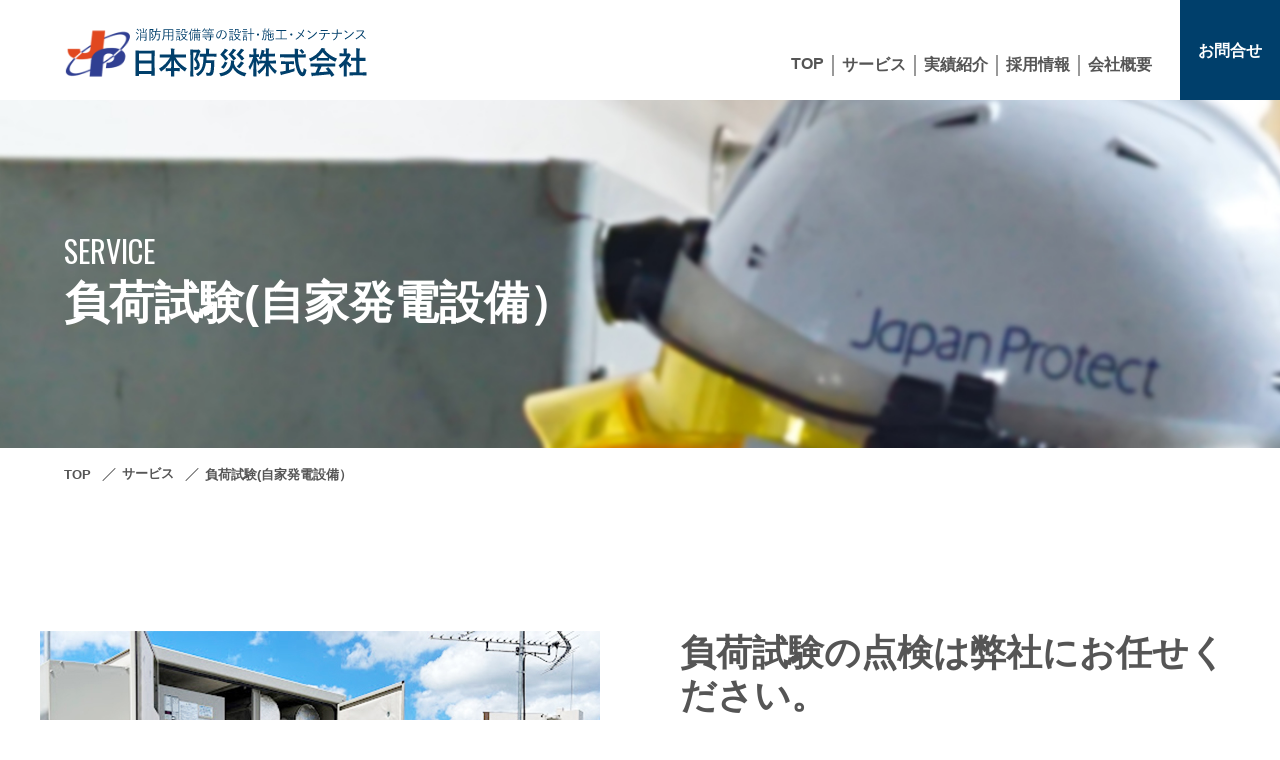

--- FILE ---
content_type: text/html; charset=UTF-8
request_url: https://japan-protect.co.jp/service/fukasikenn/
body_size: 8974
content:
<!doctype html>
<html lang="ja">
	<head>
		<title>負荷試験(自家発電設備） | 日本防災株式会社</title>
		<meta charset="utf-8">
		<meta name="viewport" content="width=device-width, initial-scale=1.0">
		<meta http-equiv="X-UA-Compatible" content="IE=edge">
		<meta name="keywords" content="">
		<meta name="description" content="">
		<meta property="og:url" content="https://japan-protect.co.jp/" />
		<meta property="og:type" content="website" />
		<link rel="stylesheet" type="text/css" href="https://japan-protect.co.jp/wp-content/themes/nihonbousai/style.css">
		<link rel="preconnect" href="https://fonts.googleapis.com">
		<link rel="preconnect" href="https://fonts.gstatic.com" crossorigin>
		<link href="https://fonts.googleapis.com/css2?family=Oswald:wght@400;500&display=swap" rel="stylesheet">
		


<!--[if lt IE 9]>
<script src="./js/html5.js"></script>
<![endif]-->
<meta name='robots' content='max-image-preview:large' />
<link rel='dns-prefetch' href='//www.google.com' />
<link rel="alternate" title="oEmbed (JSON)" type="application/json+oembed" href="https://japan-protect.co.jp/wp-json/oembed/1.0/embed?url=https%3A%2F%2Fjapan-protect.co.jp%2Fservice%2Ffukasikenn%2F" />
<link rel="alternate" title="oEmbed (XML)" type="text/xml+oembed" href="https://japan-protect.co.jp/wp-json/oembed/1.0/embed?url=https%3A%2F%2Fjapan-protect.co.jp%2Fservice%2Ffukasikenn%2F&#038;format=xml" />
<style id='wp-img-auto-sizes-contain-inline-css' type='text/css'>
img:is([sizes=auto i],[sizes^="auto," i]){contain-intrinsic-size:3000px 1500px}
/*# sourceURL=wp-img-auto-sizes-contain-inline-css */
</style>
<style id='wp-emoji-styles-inline-css' type='text/css'>

	img.wp-smiley, img.emoji {
		display: inline !important;
		border: none !important;
		box-shadow: none !important;
		height: 1em !important;
		width: 1em !important;
		margin: 0 0.07em !important;
		vertical-align: -0.1em !important;
		background: none !important;
		padding: 0 !important;
	}
/*# sourceURL=wp-emoji-styles-inline-css */
</style>
<style id='wp-block-library-inline-css' type='text/css'>
:root{--wp-block-synced-color:#7a00df;--wp-block-synced-color--rgb:122,0,223;--wp-bound-block-color:var(--wp-block-synced-color);--wp-editor-canvas-background:#ddd;--wp-admin-theme-color:#007cba;--wp-admin-theme-color--rgb:0,124,186;--wp-admin-theme-color-darker-10:#006ba1;--wp-admin-theme-color-darker-10--rgb:0,107,160.5;--wp-admin-theme-color-darker-20:#005a87;--wp-admin-theme-color-darker-20--rgb:0,90,135;--wp-admin-border-width-focus:2px}@media (min-resolution:192dpi){:root{--wp-admin-border-width-focus:1.5px}}.wp-element-button{cursor:pointer}:root .has-very-light-gray-background-color{background-color:#eee}:root .has-very-dark-gray-background-color{background-color:#313131}:root .has-very-light-gray-color{color:#eee}:root .has-very-dark-gray-color{color:#313131}:root .has-vivid-green-cyan-to-vivid-cyan-blue-gradient-background{background:linear-gradient(135deg,#00d084,#0693e3)}:root .has-purple-crush-gradient-background{background:linear-gradient(135deg,#34e2e4,#4721fb 50%,#ab1dfe)}:root .has-hazy-dawn-gradient-background{background:linear-gradient(135deg,#faaca8,#dad0ec)}:root .has-subdued-olive-gradient-background{background:linear-gradient(135deg,#fafae1,#67a671)}:root .has-atomic-cream-gradient-background{background:linear-gradient(135deg,#fdd79a,#004a59)}:root .has-nightshade-gradient-background{background:linear-gradient(135deg,#330968,#31cdcf)}:root .has-midnight-gradient-background{background:linear-gradient(135deg,#020381,#2874fc)}:root{--wp--preset--font-size--normal:16px;--wp--preset--font-size--huge:42px}.has-regular-font-size{font-size:1em}.has-larger-font-size{font-size:2.625em}.has-normal-font-size{font-size:var(--wp--preset--font-size--normal)}.has-huge-font-size{font-size:var(--wp--preset--font-size--huge)}.has-text-align-center{text-align:center}.has-text-align-left{text-align:left}.has-text-align-right{text-align:right}.has-fit-text{white-space:nowrap!important}#end-resizable-editor-section{display:none}.aligncenter{clear:both}.items-justified-left{justify-content:flex-start}.items-justified-center{justify-content:center}.items-justified-right{justify-content:flex-end}.items-justified-space-between{justify-content:space-between}.screen-reader-text{border:0;clip-path:inset(50%);height:1px;margin:-1px;overflow:hidden;padding:0;position:absolute;width:1px;word-wrap:normal!important}.screen-reader-text:focus{background-color:#ddd;clip-path:none;color:#444;display:block;font-size:1em;height:auto;left:5px;line-height:normal;padding:15px 23px 14px;text-decoration:none;top:5px;width:auto;z-index:100000}html :where(.has-border-color){border-style:solid}html :where([style*=border-top-color]){border-top-style:solid}html :where([style*=border-right-color]){border-right-style:solid}html :where([style*=border-bottom-color]){border-bottom-style:solid}html :where([style*=border-left-color]){border-left-style:solid}html :where([style*=border-width]){border-style:solid}html :where([style*=border-top-width]){border-top-style:solid}html :where([style*=border-right-width]){border-right-style:solid}html :where([style*=border-bottom-width]){border-bottom-style:solid}html :where([style*=border-left-width]){border-left-style:solid}html :where(img[class*=wp-image-]){height:auto;max-width:100%}:where(figure){margin:0 0 1em}html :where(.is-position-sticky){--wp-admin--admin-bar--position-offset:var(--wp-admin--admin-bar--height,0px)}@media screen and (max-width:600px){html :where(.is-position-sticky){--wp-admin--admin-bar--position-offset:0px}}

/*# sourceURL=wp-block-library-inline-css */
</style><style id='global-styles-inline-css' type='text/css'>
:root{--wp--preset--aspect-ratio--square: 1;--wp--preset--aspect-ratio--4-3: 4/3;--wp--preset--aspect-ratio--3-4: 3/4;--wp--preset--aspect-ratio--3-2: 3/2;--wp--preset--aspect-ratio--2-3: 2/3;--wp--preset--aspect-ratio--16-9: 16/9;--wp--preset--aspect-ratio--9-16: 9/16;--wp--preset--color--black: #000000;--wp--preset--color--cyan-bluish-gray: #abb8c3;--wp--preset--color--white: #ffffff;--wp--preset--color--pale-pink: #f78da7;--wp--preset--color--vivid-red: #cf2e2e;--wp--preset--color--luminous-vivid-orange: #ff6900;--wp--preset--color--luminous-vivid-amber: #fcb900;--wp--preset--color--light-green-cyan: #7bdcb5;--wp--preset--color--vivid-green-cyan: #00d084;--wp--preset--color--pale-cyan-blue: #8ed1fc;--wp--preset--color--vivid-cyan-blue: #0693e3;--wp--preset--color--vivid-purple: #9b51e0;--wp--preset--gradient--vivid-cyan-blue-to-vivid-purple: linear-gradient(135deg,rgb(6,147,227) 0%,rgb(155,81,224) 100%);--wp--preset--gradient--light-green-cyan-to-vivid-green-cyan: linear-gradient(135deg,rgb(122,220,180) 0%,rgb(0,208,130) 100%);--wp--preset--gradient--luminous-vivid-amber-to-luminous-vivid-orange: linear-gradient(135deg,rgb(252,185,0) 0%,rgb(255,105,0) 100%);--wp--preset--gradient--luminous-vivid-orange-to-vivid-red: linear-gradient(135deg,rgb(255,105,0) 0%,rgb(207,46,46) 100%);--wp--preset--gradient--very-light-gray-to-cyan-bluish-gray: linear-gradient(135deg,rgb(238,238,238) 0%,rgb(169,184,195) 100%);--wp--preset--gradient--cool-to-warm-spectrum: linear-gradient(135deg,rgb(74,234,220) 0%,rgb(151,120,209) 20%,rgb(207,42,186) 40%,rgb(238,44,130) 60%,rgb(251,105,98) 80%,rgb(254,248,76) 100%);--wp--preset--gradient--blush-light-purple: linear-gradient(135deg,rgb(255,206,236) 0%,rgb(152,150,240) 100%);--wp--preset--gradient--blush-bordeaux: linear-gradient(135deg,rgb(254,205,165) 0%,rgb(254,45,45) 50%,rgb(107,0,62) 100%);--wp--preset--gradient--luminous-dusk: linear-gradient(135deg,rgb(255,203,112) 0%,rgb(199,81,192) 50%,rgb(65,88,208) 100%);--wp--preset--gradient--pale-ocean: linear-gradient(135deg,rgb(255,245,203) 0%,rgb(182,227,212) 50%,rgb(51,167,181) 100%);--wp--preset--gradient--electric-grass: linear-gradient(135deg,rgb(202,248,128) 0%,rgb(113,206,126) 100%);--wp--preset--gradient--midnight: linear-gradient(135deg,rgb(2,3,129) 0%,rgb(40,116,252) 100%);--wp--preset--font-size--small: 13px;--wp--preset--font-size--medium: 20px;--wp--preset--font-size--large: 36px;--wp--preset--font-size--x-large: 42px;--wp--preset--spacing--20: 0.44rem;--wp--preset--spacing--30: 0.67rem;--wp--preset--spacing--40: 1rem;--wp--preset--spacing--50: 1.5rem;--wp--preset--spacing--60: 2.25rem;--wp--preset--spacing--70: 3.38rem;--wp--preset--spacing--80: 5.06rem;--wp--preset--shadow--natural: 6px 6px 9px rgba(0, 0, 0, 0.2);--wp--preset--shadow--deep: 12px 12px 50px rgba(0, 0, 0, 0.4);--wp--preset--shadow--sharp: 6px 6px 0px rgba(0, 0, 0, 0.2);--wp--preset--shadow--outlined: 6px 6px 0px -3px rgb(255, 255, 255), 6px 6px rgb(0, 0, 0);--wp--preset--shadow--crisp: 6px 6px 0px rgb(0, 0, 0);}:where(.is-layout-flex){gap: 0.5em;}:where(.is-layout-grid){gap: 0.5em;}body .is-layout-flex{display: flex;}.is-layout-flex{flex-wrap: wrap;align-items: center;}.is-layout-flex > :is(*, div){margin: 0;}body .is-layout-grid{display: grid;}.is-layout-grid > :is(*, div){margin: 0;}:where(.wp-block-columns.is-layout-flex){gap: 2em;}:where(.wp-block-columns.is-layout-grid){gap: 2em;}:where(.wp-block-post-template.is-layout-flex){gap: 1.25em;}:where(.wp-block-post-template.is-layout-grid){gap: 1.25em;}.has-black-color{color: var(--wp--preset--color--black) !important;}.has-cyan-bluish-gray-color{color: var(--wp--preset--color--cyan-bluish-gray) !important;}.has-white-color{color: var(--wp--preset--color--white) !important;}.has-pale-pink-color{color: var(--wp--preset--color--pale-pink) !important;}.has-vivid-red-color{color: var(--wp--preset--color--vivid-red) !important;}.has-luminous-vivid-orange-color{color: var(--wp--preset--color--luminous-vivid-orange) !important;}.has-luminous-vivid-amber-color{color: var(--wp--preset--color--luminous-vivid-amber) !important;}.has-light-green-cyan-color{color: var(--wp--preset--color--light-green-cyan) !important;}.has-vivid-green-cyan-color{color: var(--wp--preset--color--vivid-green-cyan) !important;}.has-pale-cyan-blue-color{color: var(--wp--preset--color--pale-cyan-blue) !important;}.has-vivid-cyan-blue-color{color: var(--wp--preset--color--vivid-cyan-blue) !important;}.has-vivid-purple-color{color: var(--wp--preset--color--vivid-purple) !important;}.has-black-background-color{background-color: var(--wp--preset--color--black) !important;}.has-cyan-bluish-gray-background-color{background-color: var(--wp--preset--color--cyan-bluish-gray) !important;}.has-white-background-color{background-color: var(--wp--preset--color--white) !important;}.has-pale-pink-background-color{background-color: var(--wp--preset--color--pale-pink) !important;}.has-vivid-red-background-color{background-color: var(--wp--preset--color--vivid-red) !important;}.has-luminous-vivid-orange-background-color{background-color: var(--wp--preset--color--luminous-vivid-orange) !important;}.has-luminous-vivid-amber-background-color{background-color: var(--wp--preset--color--luminous-vivid-amber) !important;}.has-light-green-cyan-background-color{background-color: var(--wp--preset--color--light-green-cyan) !important;}.has-vivid-green-cyan-background-color{background-color: var(--wp--preset--color--vivid-green-cyan) !important;}.has-pale-cyan-blue-background-color{background-color: var(--wp--preset--color--pale-cyan-blue) !important;}.has-vivid-cyan-blue-background-color{background-color: var(--wp--preset--color--vivid-cyan-blue) !important;}.has-vivid-purple-background-color{background-color: var(--wp--preset--color--vivid-purple) !important;}.has-black-border-color{border-color: var(--wp--preset--color--black) !important;}.has-cyan-bluish-gray-border-color{border-color: var(--wp--preset--color--cyan-bluish-gray) !important;}.has-white-border-color{border-color: var(--wp--preset--color--white) !important;}.has-pale-pink-border-color{border-color: var(--wp--preset--color--pale-pink) !important;}.has-vivid-red-border-color{border-color: var(--wp--preset--color--vivid-red) !important;}.has-luminous-vivid-orange-border-color{border-color: var(--wp--preset--color--luminous-vivid-orange) !important;}.has-luminous-vivid-amber-border-color{border-color: var(--wp--preset--color--luminous-vivid-amber) !important;}.has-light-green-cyan-border-color{border-color: var(--wp--preset--color--light-green-cyan) !important;}.has-vivid-green-cyan-border-color{border-color: var(--wp--preset--color--vivid-green-cyan) !important;}.has-pale-cyan-blue-border-color{border-color: var(--wp--preset--color--pale-cyan-blue) !important;}.has-vivid-cyan-blue-border-color{border-color: var(--wp--preset--color--vivid-cyan-blue) !important;}.has-vivid-purple-border-color{border-color: var(--wp--preset--color--vivid-purple) !important;}.has-vivid-cyan-blue-to-vivid-purple-gradient-background{background: var(--wp--preset--gradient--vivid-cyan-blue-to-vivid-purple) !important;}.has-light-green-cyan-to-vivid-green-cyan-gradient-background{background: var(--wp--preset--gradient--light-green-cyan-to-vivid-green-cyan) !important;}.has-luminous-vivid-amber-to-luminous-vivid-orange-gradient-background{background: var(--wp--preset--gradient--luminous-vivid-amber-to-luminous-vivid-orange) !important;}.has-luminous-vivid-orange-to-vivid-red-gradient-background{background: var(--wp--preset--gradient--luminous-vivid-orange-to-vivid-red) !important;}.has-very-light-gray-to-cyan-bluish-gray-gradient-background{background: var(--wp--preset--gradient--very-light-gray-to-cyan-bluish-gray) !important;}.has-cool-to-warm-spectrum-gradient-background{background: var(--wp--preset--gradient--cool-to-warm-spectrum) !important;}.has-blush-light-purple-gradient-background{background: var(--wp--preset--gradient--blush-light-purple) !important;}.has-blush-bordeaux-gradient-background{background: var(--wp--preset--gradient--blush-bordeaux) !important;}.has-luminous-dusk-gradient-background{background: var(--wp--preset--gradient--luminous-dusk) !important;}.has-pale-ocean-gradient-background{background: var(--wp--preset--gradient--pale-ocean) !important;}.has-electric-grass-gradient-background{background: var(--wp--preset--gradient--electric-grass) !important;}.has-midnight-gradient-background{background: var(--wp--preset--gradient--midnight) !important;}.has-small-font-size{font-size: var(--wp--preset--font-size--small) !important;}.has-medium-font-size{font-size: var(--wp--preset--font-size--medium) !important;}.has-large-font-size{font-size: var(--wp--preset--font-size--large) !important;}.has-x-large-font-size{font-size: var(--wp--preset--font-size--x-large) !important;}
/*# sourceURL=global-styles-inline-css */
</style>

<style id='classic-theme-styles-inline-css' type='text/css'>
/*! This file is auto-generated */
.wp-block-button__link{color:#fff;background-color:#32373c;border-radius:9999px;box-shadow:none;text-decoration:none;padding:calc(.667em + 2px) calc(1.333em + 2px);font-size:1.125em}.wp-block-file__button{background:#32373c;color:#fff;text-decoration:none}
/*# sourceURL=/wp-includes/css/classic-themes.min.css */
</style>
<link rel="https://api.w.org/" href="https://japan-protect.co.jp/wp-json/" /><link rel="alternate" title="JSON" type="application/json" href="https://japan-protect.co.jp/wp-json/wp/v2/pages/29" /><link rel="EditURI" type="application/rsd+xml" title="RSD" href="https://japan-protect.co.jp/xmlrpc.php?rsd" />
<meta name="generator" content="WordPress 6.9" />
<link rel="canonical" href="https://japan-protect.co.jp/service/fukasikenn/" />
<link rel='shortlink' href='https://japan-protect.co.jp/?p=29' />
<link rel="icon" href="https://japan-protect.co.jp/wp-content/uploads/2023/08/cropped-n-logo-32x32.png" sizes="32x32" />
<link rel="icon" href="https://japan-protect.co.jp/wp-content/uploads/2023/08/cropped-n-logo-192x192.png" sizes="192x192" />
<link rel="apple-touch-icon" href="https://japan-protect.co.jp/wp-content/uploads/2023/08/cropped-n-logo-180x180.png" />
<meta name="msapplication-TileImage" content="https://japan-protect.co.jp/wp-content/uploads/2023/08/cropped-n-logo-270x270.png" />
</head>
<body>
	<header>
		<div class="header-in">
		<div class="logo-type">
			<img src="https://japan-protect.co.jp/wp-content/themes/nihonbousai/images/base/logo-type.svg">
			</div>
			<div id="nav-button">
				<div class="menu-text">MENU</div>
				<span></span>
				<span></span>
				<span></span>
			</div>
		<nav id="gb-nav">
			<ul class="gb-nav-ul">
				<li><a href="https://japan-protect.co.jp/">TOP</a></li>
				<li><a href="https://japan-protect.co.jp/wp-content/themes/nihonbousai/service/">サービス</a></li>
				<li><a href="https://japan-protect.co.jp/wp-content/themes/nihonbousai/achievement/">実績紹介</a></li>
				<li><a href="https://japan-protect.co.jp/wp-content/themes/nihonbousai/recruit/">採用情報</a></li>
				<li><a href="https://japan-protect.co.jp/wp-content/themes/nihonbousai/company/">会社概要</a></li>
			</ul>
			<a href="https://japan-protect.co.jp/wp-content/themes/nihonbousai/contact/"><button class="gb-btn slide-bg"><span></span>お問合せ</button></a>
		</nav>
		</div>
	</header>
	
				<main>
		<section class="service-sub">
			<div class="service-sub-type">
				<div class="sub-midasi">SERVICE</div>
				<h1 class="sub-ttl">負荷試験(自家発電設備）</h1>
			</div>
		</section>
		<!--▼パンくずリスト-->
	<div class="breadcrumbs">
		<ol class="breadcrumbs-in" itemscope itemtype="http://schema.org/BreadcrumbList">
			<li class="bcl-first" itemprop="itemListElement" itemscope itemtype="http://schema.org/ListItem">
				<a href="https://japan-protect.co.jp/" itemprop="item">
				<span itemprop="name">TOP</span>
				</a>
				<meta itemprop="position" content="1">
			</li>
			<li itemprop="itemListElement" itemscope itemtype="http://schema.org/ListItem">
				<a href="https://japan-protect.co.jp/wp-content/themes/nihonbousai/service" itemprop="item">
				<span itemprop="name" class="slash">サービス</span>
				</a>
				<meta itemprop="position" content="2">
			</li>
			<li class="bcl-last slash">
				負荷試験(自家発電設備）
			</li>
		</ol>
	</div>
	<!--▲パンくずリスト-->
		<section class="fuka">
			<div class="fuka-in">
				<div class="fuka-left">
						<img src="https://japan-protect.co.jp/wp-content/themes/nihonbousai/images/sub/fuka-01.jpg">
				</div>
				<div class="fuka-right">
						<h2>負荷試験の点検は弊社にお任せください。</h2>
					<p>屋内消火栓設備やスプリンクラー設備等には、自家発電設備等の非常電源を設置するよう定められています。非常電源として設置される自家発電設備は、届出及び検査	、点検及び報告などの保安規制が課されています。
そのため、1年に1度の消防用設備の総合点検実施時に行う「負荷運転」を確実に実施しておくことが求められています。</p>
					</div>
				</div>
		</section>
		<section class="fuka2">
			<div class="fuka2-in">
				<div class="fuka2-left">
						<h3>なぜ、負荷試験が必要なのか？</h3>
				<div class="fuka-white-cover">
						<div class="fuka-white-box">
						<h4>消防署への報告が厳格化</h4>
						<p>消防法では、年1回の総合点検時に、負荷試験等により運転性能を確認することが義務化されています。</p>
						</div>
						<div class="fuka-white-box">
						<h4>非常時のトラブル</h4>
						<p>定期的に負荷試験を実施していないことにより、いざ稼働させた際に、動作不良や異常停止するリスクがあります。</p>
						</div>
					</div>
				</div>
				<div class="fuka2-right">
						<h3>災害時に非常用発電機のトラブルが発生すると・・・</h3>
					<div class="fuka-white-cover">
						<div class="fuka-white-box">
						<h4>消火活動ができない</h4>
						<p>火災発生時に非常用発電機が正常稼働しないことにより、消火活動に必要な設備（スプリンクラー、消火栓ポンプ等）が作動しません。</p>
						</div>
						<div class="fuka-white-box">
						<h4>重要負荷設備が停止する</h4>
						<p>停電発生時に非常用発電機が正常稼働しないことにより、重要負荷設備（医療機器、生産設備等）が停止して、お客さまに損失が生じるリスクがあります。</p>
						</div>
					</div>
					</div>
			</div>
		</section>
			<section class="fuka">
			<div class="fuka-in">
				<div class=fuka-left>
					<img src="https://japan-protect.co.jp/wp-content/themes/nihonbousai/images/sub/fuka-02.jpg">
				</div>
				<div class=fuka-right>
					<h2>負荷試験とは？</h2>
					<p>非常用発電機が消防設備を正常稼働させる発電能力を有しているかを確認する試験です。
消防法では、連続運転性能や換気状況を確認するために、定格出力の30%以上の負荷を一定時間与える負荷試験の実施が推奨されています。<br>非常用発電機の負荷試験には、「実負荷試験」 と 「模擬負荷試験」 の２種類があります。
停電作業が不要で、確実に定格出力の30%以上を維持できる 「模擬負荷試験」 をオススメします。
</p>
				
				</div>
				</div>
		</section>
		<section class="fuka3">
			<div class="fuka3-in">
				<div class="fuka3-left">
		<h3>負荷試験の種類</h3>
				<div class="white-cover">
						<div class="white-box">
						<h4>実負荷試験</h4>
						<p>非常用発電機とつながっている機器を実際に稼働して負荷をかける試験方法です。</p>
						</div>
						<div class="white-box">
						<h4>模擬負荷試験</h4>
						<p>非常用発電機の負荷系統を一時的に切り離し、専用の模擬負荷試験装置をつなげて負荷をかける試験方法です</p>
						</div>
					</div>
				</div>
				<div class="fuka3-right">
					<table class="fuka-table">
						<tr><th></th><th colspan="2">実負荷試験</th><th colspan="2">模擬負荷試験</th></tr>
						<tr><td>停電作業</td><td>×</td><td>停電作業が必要</td><td>〇</td><td>停電作業が不要</td></tr>
						<tr><td>定格出力30％以上の負荷</td><td>△</td><td>負荷が不安定</td><td>〇</td><td>長時間30％以上の負荷を実現</td></tr>
						<tr><td>エンジンのクリーンアップ</td><td>△</td><td>燃焼排出困難</td><td>〇</td><td>未燃燃料やカーボンの燃焼排出が可能</td></tr>
					</table>
				</div>
			</div>
			</section>
	<section class="flow">
		<div class="flow-in">
			<div class="midasi-en">FLOW</div>
			<h3 class="ttl">サービスの流れ</h3>
			<div class="flow-img"><img src="https://japan-protect.co.jp/wp-content/themes/nihonbousai/images/sub/flow01.png"></div>
			<div class="flow-img-sp"><img src="https://japan-protect.co.jp/wp-content/themes/nihonbousai/images/sub/flow01-sp.png"></div>
		</div>
	</section>
	<section class="all-contact">
			<div class="all-contact-in">
				<div class="all-contact-midasi">CONTACT</div>
					<h3 class="all-contact-ttl">お問合せ</h3>
					<p>日本防災株式会社は安心安全を第一に<br>お客様のお悩みをより一層解決できるように日々向上し努めております。<br>防災のことならお気軽にご相談ください。</p>
					<div class="all-contact-btn">
						<div class="tel">
							<div class="tel-nam">072-828-8685</div>
							<div class="tel-sita">受付：8:30〜17:30/土日祝休み</div>
						</div>
						
					<a href="https://japan-protect.co.jp/wp-content/themes/nihonbousai/contact"><button class="contact-kinn"><span>メールでの</span>お問合せはこちら</button></a>
						</div>
				</div>
			</div>
		</section>
	</main>
<footer>
	Copyright © 日本防災株式会社 All Rights Reserved.
</footer>
<script type="speculationrules">
{"prefetch":[{"source":"document","where":{"and":[{"href_matches":"/*"},{"not":{"href_matches":["/wp-*.php","/wp-admin/*","/wp-content/uploads/*","/wp-content/*","/wp-content/plugins/*","/wp-content/themes/nihonbousai/*","/*\\?(.+)"]}},{"not":{"selector_matches":"a[rel~=\"nofollow\"]"}},{"not":{"selector_matches":".no-prefetch, .no-prefetch a"}}]},"eagerness":"conservative"}]}
</script>
<script type="text/javascript" id="google-invisible-recaptcha-js-before">
/* <![CDATA[ */
var renderInvisibleReCaptcha = function() {

    for (var i = 0; i < document.forms.length; ++i) {
        var form = document.forms[i];
        var holder = form.querySelector('.inv-recaptcha-holder');

        if (null === holder) continue;
		holder.innerHTML = '';

         (function(frm){
			var cf7SubmitElm = frm.querySelector('.wpcf7-submit');
            var holderId = grecaptcha.render(holder,{
                'sitekey': '', 'size': 'invisible', 'badge' : 'bottomright',
                'callback' : function (recaptchaToken) {
					if((null !== cf7SubmitElm) && (typeof jQuery != 'undefined')){jQuery(frm).submit();grecaptcha.reset(holderId);return;}
					 HTMLFormElement.prototype.submit.call(frm);
                },
                'expired-callback' : function(){grecaptcha.reset(holderId);}
            });

			if(null !== cf7SubmitElm && (typeof jQuery != 'undefined') ){
				jQuery(cf7SubmitElm).off('click').on('click', function(clickEvt){
					clickEvt.preventDefault();
					grecaptcha.execute(holderId);
				});
			}
			else
			{
				frm.onsubmit = function (evt){evt.preventDefault();grecaptcha.execute(holderId);};
			}


        })(form);
    }
};

//# sourceURL=google-invisible-recaptcha-js-before
/* ]]> */
</script>
<script type="text/javascript" async defer src="https://www.google.com/recaptcha/api.js?onload=renderInvisibleReCaptcha&amp;render=explicit" id="google-invisible-recaptcha-js"></script>
<script id="wp-emoji-settings" type="application/json">
{"baseUrl":"https://s.w.org/images/core/emoji/17.0.2/72x72/","ext":".png","svgUrl":"https://s.w.org/images/core/emoji/17.0.2/svg/","svgExt":".svg","source":{"concatemoji":"https://japan-protect.co.jp/wp-includes/js/wp-emoji-release.min.js?ver=6.9"}}
</script>
<script type="module">
/* <![CDATA[ */
/*! This file is auto-generated */
const a=JSON.parse(document.getElementById("wp-emoji-settings").textContent),o=(window._wpemojiSettings=a,"wpEmojiSettingsSupports"),s=["flag","emoji"];function i(e){try{var t={supportTests:e,timestamp:(new Date).valueOf()};sessionStorage.setItem(o,JSON.stringify(t))}catch(e){}}function c(e,t,n){e.clearRect(0,0,e.canvas.width,e.canvas.height),e.fillText(t,0,0);t=new Uint32Array(e.getImageData(0,0,e.canvas.width,e.canvas.height).data);e.clearRect(0,0,e.canvas.width,e.canvas.height),e.fillText(n,0,0);const a=new Uint32Array(e.getImageData(0,0,e.canvas.width,e.canvas.height).data);return t.every((e,t)=>e===a[t])}function p(e,t){e.clearRect(0,0,e.canvas.width,e.canvas.height),e.fillText(t,0,0);var n=e.getImageData(16,16,1,1);for(let e=0;e<n.data.length;e++)if(0!==n.data[e])return!1;return!0}function u(e,t,n,a){switch(t){case"flag":return n(e,"\ud83c\udff3\ufe0f\u200d\u26a7\ufe0f","\ud83c\udff3\ufe0f\u200b\u26a7\ufe0f")?!1:!n(e,"\ud83c\udde8\ud83c\uddf6","\ud83c\udde8\u200b\ud83c\uddf6")&&!n(e,"\ud83c\udff4\udb40\udc67\udb40\udc62\udb40\udc65\udb40\udc6e\udb40\udc67\udb40\udc7f","\ud83c\udff4\u200b\udb40\udc67\u200b\udb40\udc62\u200b\udb40\udc65\u200b\udb40\udc6e\u200b\udb40\udc67\u200b\udb40\udc7f");case"emoji":return!a(e,"\ud83e\u1fac8")}return!1}function f(e,t,n,a){let r;const o=(r="undefined"!=typeof WorkerGlobalScope&&self instanceof WorkerGlobalScope?new OffscreenCanvas(300,150):document.createElement("canvas")).getContext("2d",{willReadFrequently:!0}),s=(o.textBaseline="top",o.font="600 32px Arial",{});return e.forEach(e=>{s[e]=t(o,e,n,a)}),s}function r(e){var t=document.createElement("script");t.src=e,t.defer=!0,document.head.appendChild(t)}a.supports={everything:!0,everythingExceptFlag:!0},new Promise(t=>{let n=function(){try{var e=JSON.parse(sessionStorage.getItem(o));if("object"==typeof e&&"number"==typeof e.timestamp&&(new Date).valueOf()<e.timestamp+604800&&"object"==typeof e.supportTests)return e.supportTests}catch(e){}return null}();if(!n){if("undefined"!=typeof Worker&&"undefined"!=typeof OffscreenCanvas&&"undefined"!=typeof URL&&URL.createObjectURL&&"undefined"!=typeof Blob)try{var e="postMessage("+f.toString()+"("+[JSON.stringify(s),u.toString(),c.toString(),p.toString()].join(",")+"));",a=new Blob([e],{type:"text/javascript"});const r=new Worker(URL.createObjectURL(a),{name:"wpTestEmojiSupports"});return void(r.onmessage=e=>{i(n=e.data),r.terminate(),t(n)})}catch(e){}i(n=f(s,u,c,p))}t(n)}).then(e=>{for(const n in e)a.supports[n]=e[n],a.supports.everything=a.supports.everything&&a.supports[n],"flag"!==n&&(a.supports.everythingExceptFlag=a.supports.everythingExceptFlag&&a.supports[n]);var t;a.supports.everythingExceptFlag=a.supports.everythingExceptFlag&&!a.supports.flag,a.supports.everything||((t=a.source||{}).concatemoji?r(t.concatemoji):t.wpemoji&&t.twemoji&&(r(t.twemoji),r(t.wpemoji)))});
//# sourceURL=https://japan-protect.co.jp/wp-includes/js/wp-emoji-loader.min.js
/* ]]> */
</script>
<script src="https://japan-protect.co.jp/wp-content/themes/nihonbousai/js.js" type="text/javaScript" ></script>
</body>
</html>

--- FILE ---
content_type: text/css
request_url: https://japan-protect.co.jp/wp-content/themes/nihonbousai/style.css
body_size: 10583
content:
@charset "utf-8";
/*
Theme Name: nihonbousai
Theme URI: https://japan-protect.co.jp/
Author: kzaki
Author URI: https://japan-protect.co.jp/
Description: nihonbousai
Version: 1.0

*/

/* CSS Document */
/**
 * YUI 3.5.0 - reset.css (http://developer.yahoo.com/yui/3/cssreset/)
 * http://cssreset.com
 * Copyright 2012 Yahoo! Inc. All rights reserved.
 * http://yuilibrary.com/license/
 */
/*
	TODO will need to remove settings on HTML since we can't namespace it.
	TODO with the prefix, should I group by selector or property for weight savings?
*/
html{
	color:#000;
	background:#FFF;
}
/*
	TODO remove settings on BODY since we can't namespace it.
*/
/*
	TODO test putting a class on HEAD.
		- Fails on FF.
*/
body,
div,
dl,
dt,
dd,
ul,
ol,
li,
h1,
h2,
h3,
h4,
h5,
h6,
pre,
code,
form,
fieldset,
legend,
input,
textarea,
p,
blockquote,
th,
td {
	margin:0;
	padding:0;
}
table {
	border-collapse:collapse;
	border-spacing:0;
}
fieldset,
img {
	border:0;
}
/*
	TODO think about hanlding inheritence differently, maybe letting IE6 fail a bit...
*/
address,
caption,
cite,
code,
dfn,
em,
strong,
th,
var {
	font-style:normal;
	font-weight:normal;
}

ol,
ul {
	list-style:none;
}

caption,
th {
	text-align:left;
}
h1,
h2,
h3,
h4,
h5,
h6 {
	font-size:100%;
	font-weight:normal;
}
q:before,
q:after {
	content:'';
}
abbr,
acronym {
	border:0;
	font-variant:normal;
}
/* to preserve line-height and selector appearance */
sup {
	vertical-align:text-top;
}
sub {
	vertical-align:text-bottom;
}
input,
textarea,
select {
	font-family:inherit;
	font-size:inherit;
	font-weight:inherit;
}
/*to enable resizing for IE*/
input,
textarea,
select {
	*font-size:100%;
}
/*because legend doesn't inherit in IE */
legend {
	color:#000;
}
/* YUI CSS Detection Stamp */
#yui3-css-stamp.cssreset { display: none; }
*, *:before, *:after {
    -webkit-box-sizing: border-box;
       -moz-box-sizing: border-box;
         -o-box-sizing: border-box;
        -ms-box-sizing: border-box;
            box-sizing: border-box;
}
/*リセットCSS*/
/*全体*/
body{
	font-family: "游ゴシック体", YuGothic, "游ゴシック Medium", "Yu Gothic Medium", "游ゴシック", "Yu Gothic", sans-serif;
}
/*全体*/
main p{
	font-size: 1em;
	font-weight: bold;
	color: #555;
	margin-top: 20px;
}
footer{
	width: 100%;
	height: 100px;
	font-size: 1em;
	font-weight: bold;
	color: #003f6b;
	background: #fff;
	text-align: center;
	line-height: 100px;
}
.breadcrumbs{
	width: 100%;
	margin: 0 auto;
}
.breadcrumbs-in{
	padding-top: 20px;
	margin-bottom: 20px;
	margin-left: 5%;
	display: flex;
}
.breadcrumbs-in{
	color: #555;
	font-size: 0.9em;
	font-weight: bold;
}
.breadcrumbs-in li{
	padding-right: 5px;
	line-height: 0.9em;
}
.slash {
  display: flex;
  justify-content: center;
  align-items: center;
  position: relative;
}
 
.slash::before{
  content: "";
  width: 18px;
  height: 1px;
  background-color: #555;
  margin: 4px 4px 4px 4px;
}
 
.slash::before {
  transform: rotate(-45deg);
}
 

.breadcrumbs-in a,.bcl-last{
	color: #555;
	font-size: 0.9em;
	font-weight: bold;
	text-decoration: none;
}
.g{
	background: #f5f5f5 !important;
}
a{
	text-decoration-line: none;
}
#nav-button{
	display: none;
}

/*ヘッダー*/
header{
	width: 100%;
	height: 100px;
}
.header-in{
	display: flex;
	justify-content: space-between;
}
.logo-type{
	margin-left: 5%;
	margin-top: 28px;
}
/*スマホディスプレイノン*/
.service-img-sp,.achievement-main-sp,.recruit-main-sp,.company-main-sp,.contact-main-sp,.news-main-sp{
	display: none;
}
/*ヘッダー*/
/*ナビ*/
#gb-nav{
	display: flex;
}
.gb-nav-ul{
	display: flex;
	margin-right: 20px;
}
.gb-nav-ul li{
	margin-top: 55px;
	margin-bottom: 25px;
	border-right: solid 2px #999;
	padding-left: 8px;
	padding-right: 8px;
}
.gb-nav-ul li:last-child{
	border-right: none;
}
.gb-nav-ul li a{
	text-decoration: none;
	color: #555;
	font-size: 1em;
	font-weight: bold;
	transition: color 0.5s;
}
.gb-nav-ul li a:hover{
	color: #b88000;
}

/* スライドボタン */
.gb-btn {
  width: 100px;
  height: 100px;
  background: #003f6b;
  border: none;
  color: #fff;
	line-height: 100px;
  font-size: 1em;
  font-weight: bold;
	z-index: 1;
}

.gb-btn:hover{
	color: #003f6b;
	border: solid 2px #003f6b;
	 cursor: pointer;
}

.slide-bg{
	position: relative;
	overflow: hidden;
}
.slide-bg span{
	display: inline-block;
	width: 100%;
	height: 100%;
	background-color: #fff;
	position: absolute;
	top:0;
	left: 0;
	transform: translateX(-100%);
	transition: transform 0.3s;
	z-index: -1;
}

.slide-bg:hover span{
	transform: none;
}



/*ナビ*/
/*メイン画像*/
.main{
	width: 100%;
	height: 100vh; 
	background-image: url("images/top/main-bg.jpg");
	background-repeat: no-repeat;
	background-size: cover; 
	background-position: center;
	background-repeat: no-repeat;
}
.main-type{
	padding-top: 20%;
	padding-bottom: 6%;
	margin-left: 5%;
}
.main-sp{
	display: none;
}
/*メイン画像*/
/*コンセプト*/
.concept{
	padding-top: 150px;
	padding-bottom: 150px;
	background-image: url("images/top/concept-bg.png");
	background-repeat: no-repeat;
	background-position: 100% 15%;
}
.concept-in{
	width: 1200px;
	margin: 0 auto;
	height: auto;
	display: flex;
}
.concept-left{
	width: 50%;
	padding-right: 40px;
}
.concept-left h2{
	font-size: 34px;
	font-weight: bold;
	color: #555;
}
.concept-img{
	margin-top: 20px;
}
.concept-img img{
	text-align: center;
}
.concept-right{
	width: 50%;
	padding-left: 40px;
	display: flex;
	justify-content: space-between;
	
}
.shokuin-sp{
	display: none;
}
/*コンセプト*/
/*フロントページサービス以下共通*/
.front-service,.achieve-rec,.front-company{
	padding-top: 150px;
	padding-bottom: 150px;
	background: #fff;
}
.front-service-in,.achieve-rec-in,.front-company-in{
	width: 1200px;
	margin: 0 auto;
	height: auto;
	display: flex;
}
.front-service-left,.achieve-rec-left,.front-company-left{
	width: 50%;
	padding-right: 40px;
}
.front-service-right,.achieve-rec-right,.front-company-right{
	width: 50%;
	padding-left: 40px;
}
.midasi-en{
	font-family: 'Oswald', sans-serif;
	font-size: 60px;
	font-weight: 500;
	color: #555;
	text-align: center;
}
.ttl{
	font-size: 1em;
	font-weight: bold;
	color: #555;
	text-align: center;
	margin-top: -10px;
}
.cont-btn-cover{
	text-align: center;
}
.cont-btn{
	margin-top: 20px;
	width: 156px;
	height: 54px;
	background: #003f6b;
	border: none;
	color: #fff;
	font-size: 1em;
	font-weight: bold;
	padding-top: 3px;
	z-index: 1;
}
.cont-btn:hover{
	color: #003f6b;
	border: solid 2px #003f6b;
}

.slide-bg{
	position: relative;
	overflow: hidden;
}
.slide-bg span{
	display: inline-block;
	width: 100%;
	height: 100%;
	background-color: #fff;
	position: absolute;
	top:0;
	left: 0;
	transform: translateX(-100%);
	transition: transform 0.3s;
	z-index: -1;
}

.slide-bg:hover span{
	transform: none;
}
/*サービス*/
.service-img-sp{
	display: none;
}
.m-top50{
	margin-top: 50px;
}
/*サービス*/
/*実績紹介と採用情報*/

.achieve-rec-img{
	margin-top: 20px;
}
/*実績紹介と採用情報*/
/*お知らせ*/
.front-news{
	padding-top: 150px;
	padding-bottom: 150px;
	background: #f5f5f5;
}
.front-news-in{
	width: 960px;
	margin: 0 auto;
	height: auto;
	display: flex;
}
.front-news-left{
	width: 20%;
	padding-right: 40px;
}
.front-news-cont{
	width: 80%;
	padding-top: 40px;
	padding-left: 40px;
	padding-right: 40px;
	padding-bottom: 40px;
	background: #fff;
}
/*お知らせ*/
/*会社概要*/
.front-company-img-sp{
	display: none;
}
/*会社概要*/
/*お問合せ*/
.all-contact{
	padding-top: 150px;
	padding-bottom: 150px;
	background-image: url("images/top/contact-back.jpg");
	background-repeat: no-repeat;
	background-size: 100%;
}
.all-contact-in{
	width: 700px;
	margin: 0 auto;
	height: auto;
}
.all-contact-midasi{
	font-family: 'Oswald', sans-serif;
	font-size: 60px;
	color: #fff;
	text-align: center;
}
.all-contact-ttl{
	text-align: center;
	font-size: 1em;
	font-weight: bold;
	color: #fff;
}
.all-contact-in p{
	text-align: center;
	font-size: 1em;
	font-weight: bold;
	color: #fff;
	
}
.all-contact-btn{
	margin-top: 40px;
	display: flex;
	justify-content: space-between;
}
.tel{
	width: 310px;
	height: 100px;
	border: solid 2px #fff;
}
.tel-nam{
	font-size: 30px;
	font-weight: bold;
	color: #fff;
	text-align: center;
	padding-top: 17px;
}
.tel-sita{
	font-size: 14px;
	font-weight: bold;
	color: #fff;
	text-align: center;
	margin-top: -7px;
}
.contact-kinn{
	width: 310px;
	height: 100px;
	background: #b88000;
	color: #fff;
	font-size: 26px;
	font-weight: bold;
	text-align: center;
	border: none;
	transition: 0.3s;
}
.contact-kinn:hover{
	background: #D59400;
	 cursor: pointer;
}
.contact-kinn span{
	display: block;
	font-size: 14px;
	text-align: center;
}
/*お問合せ*/
/*サービスページ*/
.service-main{
	width: 100%;
	height: auto;
	background-color: #f5f5f5;
	background-image: url("images/service/savice-main-bg2.jpg");
	background-repeat: no-repeat;
	background-size: 100%;
}
.service-main-type{
	padding-top: 10%;
	padding-bottom: 9%;
	margin-left: 5%;
}
.service-main-sp{
	display: none;
}
.service{
	margin-top: -20px;
	padding-top: 150px;
	padding-bottom: 150px;
	background: #f5f5f5;
}
.service-in{
	width: 1200px;
	margin: 0 auto;
	height: auto;
}
.service-cover{
	display: flex;
	justify-content: space-between;
}
.service-cover-2{
	display: flex;
	justify-content: space-between;
	margin-top: 80px;
}
.service-in-left,.service-in-right{
	width: 560px;
	height: 230px;
	background: #fff;
	border-radius: 30px;
	display: flex;
}
.service-in-left p,.service-in-right p{
	width: 50%;
	text-align: center;
	line-height: 230px;
	margin-top: 0px;
}
/*サービスボタンの動き*/	
.btncover{
	position: relative;
    /*ボタンの形状*/	
	 text-decoration: none;
    outline: none;
    overflow: hidden;
	-webkit-backface-visibility:hidden;
backface-visibility:hidden;
overflow:hidden;
	transition: 0.3s;
}
.btncover:hover{
	border: solid 3px #003f6b;
}

/*メイン画像*/
/*実績紹介ページ*/
.achievement-main{
	width: 100%;
	height: auto;
	background-color: #f5f5f5;
	background-image: url("images/achievement/achievement-bg.jpg");
	background-repeat: no-repeat;
	background-size: 100%;
}
.achievement-main-type{
	padding-top: 10%;
	padding-bottom: 9%;
	margin-left: 5%;
}
.achievement{
	margin-top: -20px;
	padding-top: 150px;
	padding-bottom: 150px;
	background: #f5f5f5;
}
.achievement-in{
	width: 1200px;
	margin: 0 auto;
	height: auto;
}
.achievement-cover{
	width: 960px;
	margin: 0 auto;
	display: flex;
	background: #fff;
	padding: 40px;
	margin-bottom: 80px;
}
.achievement-left{
	width: 50%;
}
.achievement-right{
	width: 50%;
}
.achievement-h3{
	font-size: 24px;
	color: #fff;
	background: #003f6b;
	padding: 15px;
	position: relative;
}
.achievement-h3:after {
  position: absolute;
  content: '';
  top: 100%;
  left: 30px;
  border: 15px solid transparent;
  border-top: 15px solid #003f6b;
  width: 0;
  height: 0;
}
.achievement-h3 a{
	font-weight: bold;
	text-decoration: none;
	color: #fff;
}
.nav-links{
	text-align: center;
}
.news-main{
	width: 100%;
	height: auto;
	background-color: #f5f5f5;
	background-image: url("images/news/news-bg.jpg");
	background-repeat: no-repeat;
	background-size: 100%;
}
.news-main-type{
	padding-top: 10%;
	padding-bottom: 9%;
	margin-left: 5%;
}
/*記事更新ページ*/
.single{
	margin-top: -20px;
	padding-top: 110px;
	padding-bottom: 150px;
	background: #fff;
}
.single-in{
	width: 960px;
	margin: 0 auto;
	height: auto;
	background: #fff;
	padding-left: 2%;
	padding-right: 2%;
}
.single-h1{
	font-size: 24px;
	font-weight: bold;
	color: #fff;
	background: #003f6b;
	padding: 15px;
	position: relative;
	margin: 0 auto;
}
.single-h1:after {
  position: absolute;
  content: '';
  top: 100%;
  left: 30px;
  border: 15px solid transparent;
  border-top: 15px solid #003f6b;
  width: 0;
  height: 0;
}

.single-h1 a{
	color: #fff;
}
.single-in h1{
	font-size: 24px;
	color: #555;
	font-weight: bold;
	padding: 12px 10px 10px 10px;
	margin-top: 40px;
}
.single-in h2,.single-in h3{
	font-size: 24px;
	color: #555;
	font-weight: bold;
	border-left: solid 2px #003f6b;
	padding: 5px 10px 5px 10px;
	margin-top: 40px;
}
.single-in p{
	margin-top: 40px;
}
.single-in img{
	margin-top: 40px;
}
/*採用情報ページ*/
.recruit-top-in-sp{
	display: none;
}
.recruit-main{
	width: 100%;
	height: auto;
	background-image: url("images/recruit/recruit-main-bg.jpg");
	background-repeat: no-repeat;
	background-size: 100%;
}
.recruit-main-type{
	padding-top: 10%;
	padding-bottom: 9%;
	margin-left: 5%;
}
.recruit-top{
	margin-top: -20px;
	padding-top: 150px;
	background-image: url("images/recruit/rec-top-bg.jpg");
}
.recruit-top-in,.joboffer-in{
	width: 1200px;
	margin: 0 auto;
	height: auto;
}
.joboffer{
	margin-top: -10px;
	padding-top: 160px;
	padding-bottom: 150px;
	background: #f5f5f5;
}
.joboffer-flex{
	margin-top: 80px;
	padding: 20px 40px 40px;
	display: flex;
	background-color: #fff;
}
.joboffer-left{
	width: 50%;
	padding-right: 40px;
}
.joboffer-right{
	width: 50%;
	padding-left: 40px;
}
.joboffer-cover{
	display: flex;
}
.joboffer-midasi{
	width: 110px;
	height: 40px;
	line-height: 40px;
	text-align: center;
	color: #fff;
	font-size: 1em;
	font-weight: bold;
	background: #003f6b;
	margin-top: 24px;
}
.joboffer-text{
	width: 390px;
	font-weight: bold;
	color: #555;
	margin-left: 20px;
}
.pchousei{
	padding-top: 10px;
}
.job-last-text{
	margin-top: 80px;
	font-size: 1.8em;
	font-weight: bold;
	color: #555;
	text-align: center;
}
/*会社概要ページ*/
.company-main{
	width: 100%;
	height: auto;
	background-color: #f5f5f5;
	background-image: url("images/company/company-main.jpg");
	background-repeat: no-repeat;
	background-size: 100%;
}
.company-main-type{
	padding-top: 10%;
	padding-bottom: 9%;
	margin-left: 5%;
}
.profile{
	margin-top: -20px;
	padding-top: 150px;
	padding-bottom: 150px;
	background: #fff;
}
.history,.position,.award{
	margin-top: 0;
	padding-top: 150px;
	padding-bottom: 150px;
	background: #fff;
}
.profile-in,.history-in,.position-in,.award-in{
	width: 1200px;
	margin: 0 auto;
	height: auto;
	display: flex;
}

.profile-left,.history-left,.position-left,.award-left{
	width: 30%;
	margin-right: 40px;
}

.profile-right,.history-right,.position-right,.award-right{
	width: 70%;
	margin-left: 40px;
}
.company-table{
	width: 100%;
}
.company-table th{
	width: 100px;
	margin-right: 40px;
}
.position-right th{
	width: 150px;
	margin-right: 40px;
}
.company-table td,.company-table th{
	font-size: 1em;
	font-weight: bold;
	color: #555;
	border-bottom: 2px solid #d1d1cd;
	padding-top: 25px;
	padding-bottom: 25px;
}
.philosophy{
	margin-top: 0px;
	padding-top: 150px;
	padding-bottom: 150px;
	background: #f5f5f5;
}
.philosophy-in{
	width: 1200px;
	margin: 0 auto;
	height: auto;
	display: flex;
}
.philosophy-left{
	width: 50%;
	padding-right: 40px;
}
.philosophy-left .midasi-en{
	text-align: left;
}
.philosophy-left .ttl{
	text-align: left;
}
.philosophy-right{
	width: 50%;
	padding-left: 40px;
}

.message{
	margin-top: 0px;
	padding-top: 150px;
	padding-bottom: 150px;
	background: #fff;
}
.message-in{
	width: 1200px;
	margin: 0 auto;
	height: auto;
	display: flex;
}
.message-left{
	width: 50%;
	padding-right: 40px;
}
.message-right .midasi-en{
	text-align: left;
}
.message-right .ttl{
	text-align: left;
}
.message-right{
	width: 50%;
	padding-left: 40px;
}
/*会社概要ページ*/
/*お問合せページ*/

.contact-main{
	width: 100%;
	height: auto;
	background-image: url("images/contact/contact-back.jpg");
	background-repeat: no-repeat;
	background-size: 100%;
}
.contact-main-type{
	padding-top: 10%;
	padding-bottom: 9%;
	margin-left: 5%;
}
.contact{
	margin-top: -20px;
	padding-top: 150px;
	padding-bottom: 150px;
	background: #fff;
}
.contact-in{
	width: 960px;
	margin: 0 auto;
	height: auto;
}
.contact-in h2{
	font-size: 2em;
	font-weight: bold;
	color: #003f6b;
	text-align: center;
}
.contact-in p{
	text-align: center;
	color: #555;
}
.form{
	padding-bottom: 150px;
}
.form-in{
	width: 540px;
	margin: 0 auto;
}

.formTable th span{
	display: inline-block;
	font-size: 0.9em;
	font-weight: bold;
	color: #fff;
	padding: 8px 15px;
	background: #003f6b;
}
input{
	margin-top: 10px;
	margin-bottom: 30px;
	padding-left: 10px;
	padding-top: 10px;
	padding-bottom: 10px;
}
textarea{
	margin-top: 10px;
	margin-bottom: 30px;
	padding-left: 10px;
	padding-top: 10px;
	padding-bottom: 10px;
}
input.button{
	padding-left: 0px;
	width: 200px;
	height: 60px;
	border-radius: 30px;
	border: none;
	background: #003f6b;
	color: #fff;
	font-size: 1.1em;
	position: relative;
	transition-duration: 0.3s;
}
input.button:hover{
	padding-left: 0px;
	width: 200px;
	height: 60px;
	border-radius: 30px;
	border: none;
	background: #0061A4;
	color: #fff;
	font-size: 1.1em;
	cursor: pointer;
}

/*お問合せページ*/
/*サービス下層ページ*/
.service-sub{
	width: 100%;
	height: auto;
	background-image: url("images/sub/service-sub.jpg");
	background-repeat: no-repeat;
	background-size: 100%;
}
.service-sub-g{
	width: 100%;
	height: auto;
	background-color: #f5f5f5;
	background-image: url("images/sub/service-sub.jpg");
	background-repeat: no-repeat;
	background-size: 100%;
}
.service-sub-type{
	padding-top: 10%;
	padding-bottom: 9%;
	margin-left: 5%;
}
.sub-midasi{
	font-family: 'Oswald', sans-serif;
	font-size: 30px;
	color: #fff;
}
.sub-ttl{
	font-size: 2.8em;
	font-weight: bold;
	color: #fff;
}
.flow{
	padding-top: 150px;
	padding-bottom: 150px;
	background: #fff;
}
.flow-in{
	width: 1200px;
	margin: 0 auto;
	height: auto;
}
.flow-img{
	margin-top: 60px;
	text-align: center;
}
.flow-img-sp{
	display: none;
}
/*下層設計施工ページ*/

.plan{
	margin-top: -20px;
	padding-top: 150px;
	padding-bottom: 150px;
	background: #fff;
}
.plan-in{
	width: 1200px;
	margin: 0 auto;
	height: auto;
	display: flex;
}
.plan-left{
	width: 50%;
	height: auto;
	padding-right: 40px;
}
.plan-right{
	width: 50%;
	height: auto;
	padding-left: 40px;
}
.plan-right h2{
	font-size: 36px;
	font-weight: bold;
	color: #555;
	line-height: 43px;
}
.plan2{
	padding-top: 150px;
	padding-bottom: 150px;
	background: #f5f5f5;
}
.plan2-in{
	width: 1200px;
	margin: 0 auto;
	height: auto;
}
.plan2-in h2{
	font-size: 36px;
	font-weight: bold;
	color: #555;
	line-height: 43px;
	text-align: center;
}
.plan-box-flex{
	display: flex;
}
.plan-box-img{
	width: 50%;
}
.plan-box-img img{
	width: 100%;
}
.plan-box-text{
	width: 50%;
	padding-left: 40px;
	padding-right: 40px;
}
.plan-box1{
	width: 50%;
	height:  450px;
	display: flex;
	background: #fff;
	margin-right: 40px;
	margin-top: 60px;
}
.plan-box2{
	width: 50%;
	height: 450px;
	display: flex;
	background: #fff;
	margin-left: 40px;
	margin-top: 60px;
}

.plan-box3{
	width: 50%;
	height: 450px;
	display: flex;
	background: #fff;
	margin-right: 40px;
	margin-top: 40px;
}
.plan-box4{
	width: 50%;
	height: 450px;
	display: flex;
	background: #fff;
	margin-left: 40px;
	margin-top: 40px;
}
.plan-box5{
	width: 560px;
	height: 450px;
	display: flex;
	background: #fff;
	margin-top: 40px;
}

.plan-box-text h3{
	text-align:center;
	font-size: 24px;
	font-weight: bold;
	color: #003f6b;
	line-height: 30px;
	margin-top: 40px;
}
.text-indent{
	padding-left:1em;
	text-indent:-1em;
}

/*下層点検ページ*/

.inspect,.training{
	margin-top: -20px;
	padding-top: 150px;
	padding-bottom: 150px;
	background: #fff;
}
.inspect-in,.training-in{
	width: 1200px;
	margin: 0 auto;
	height: auto;
	display: flex;
}
.inspect-left,.training-left{
	width: 50%;
	height: auto;
	padding-right: 40px;
}
.inspect-right,.training-right{
	width: 50%;
	height: auto;
	padding-left: 40px;
}
.inspect-right h2,.training-right h2{
	font-size: 36px;
	font-weight: bold;
	color: #555;
	line-height: 43px;
}
.inspect2{
	padding-top: 150px;
	padding-bottom: 0;
	background: #f5f5f5;
}
.inspect2-in{
	width: 1200px;
	margin: 0 auto;
	height: auto;
	display: flex;
}
.inspect2-in h3{
	font-size: 24px;
	font-weight: bold;
	color: #fff;
	text-align: center;
	background: #003f6b;
	padding-top: 15px;
	padding-bottom: 15px;
}
.inspect2-left{
	width: 50%;
	height: auto;
	padding-right: 40px;
}
.inspect2-right{
	width: 50%;
	height: auto;
	padding-left: 40px;
}
.white-cover{
	display: flex;
	justify-content: space-between; 
}
.white-box{
	width: 260px;
	height:320px;
	padding: 20 20 20 20;
	background: #fff;
	margin-top: 20px;
}
.white-box h4{
	font-size: 1.1em;
	font-weight: bold;
	color: #003f6b;
	text-align: center;
	margin-top: 20px;
}
.white-box p{
	padding-left: 20px;
	padding-right: 20px;
}
.m-80{
	margin-top:80px;
	}
/*下層建築基準法ページ*/
.kennchiku{
	margin-top: -20px;
	padding-top: 150px;
	padding-bottom: 150px;
	background: #fff;
}
.kennchiku-in{
	width: 1200px;
	margin: 0 auto;
	height: auto;
	display: flex;
}
.kennchiku-left{
	width: 50%;
	height: auto;
	padding-right: 40px;
}
.kennchiku-right{
	width: 50%;
	height: auto;
	padding-left: 40px;
}
.kennchiku-right h2{
	font-size: 36px;
	font-weight: bold;
	color: #555;
	line-height: 43px;
}
.kennchiku2{
	padding-top: 90px;
	padding-bottom: 150px;
	background: #f5f5f5;
}
.kennchiku2-in{
	width: 1200px;
	margin: 0 auto;
	height: auto;
}
.kennchiku2-cover{
	margin-top: 60px;
	display: flex;
}
.kennchiku2-left{
	width: 50%;
	height: auto;
	padding-right: 40px;
}
.kennchiku2-right{
	width: 50%;
	height: auto;
	padding-left: 40px;
}
.kennchiku2-right h2{
	font-size: 36px;
	font-weight: bold;
	color: #555;
	line-height: 43px;
}
/*下層訓練ページ*/
.training2{
	padding-top: 150px;
	padding-bottom: 150px;
	background: #f5f5f5;
}
.training2-in{
	width: 1200px;
	margin: 0 auto;
	height: auto;
	
}
.training2 h2{
	font-size: 36px;
	font-weight: bold;
	color: #555;
	line-height: 43px;
	text-align: center;
}
.training2-cover{
	display: flex;
}
.training2-left{
	width: 50%;
	height: 300px;
	margin-top: 40px;
	margin-right: 40px;
	background: #fff;
	display: flex;
}
.training2-right{
	width: 50%;
	height: 300px;
	margin-top: 40px;
	margin-left: 40px;
	background: #fff;
	display: flex;
}
.training2-text{
	width: 50%;
}
.training2-text h3{
	margin-top: 40px;
	font-size: 24px;
	font-weight: bold;
	color: #003f6b;
	text-align: center;
}
.training2-text p{
	padding-left: 40px;
	padding-right: 40px;
}
/*キュービクルページ*/

.cubicle{
	margin-top: -20px;
	padding-top: 150px;
	padding-bottom: 150px;
	background: #f5f5f5;
}
.cubicle-in{
	width: 1200px;
	margin: 0 auto;
	height: auto;

}
.cubicle-cover{
	margin-top: 80px;
	display: flex;
}
.cubicle-left{
	width: 50%;
	height: auto;
	padding-right: 40px;
}
.cubicle-right{
	width: 50%;
	height: auto;
	padding-left: 40px;
}
.cubicle-right h2,.cubicle-left h2{
	font-size: 30px;
	font-weight: bold;
	color: #555;
	line-height: 43px;
	text-align: left;
}
/*下層負荷試験ページ*/

.fuka{
	margin-top: -20px;
	padding-top: 150px;
	padding-bottom: 150px;
	background: #fff;
}
.fuka-in{
	width: 1200px;
	margin: 0 auto;
	height: auto;
	display: flex;
}
.fuka-left{
	width: 50%;
	height: auto;
	padding-right: 40px;
}
.fuka-right{
	width: 50%;
	height: auto;
	padding-left: 40px;
}
.fuka-right h2{
	font-size: 36px;
	font-weight: bold;
	color: #555;
	line-height: 43px;
}
.fuka2{
	padding-top: 150px;
	padding-bottom: 150px;
	background: #f5f5f5;
}
.fuka2-in{
	width: 1200px;
	margin: 0 auto;
	height: auto;
	display: flex;
}
.fuka2-in h3{
	font-size: 24px;
	font-weight: bold;
	color: #fff;
	text-align: center;
	background: #003f6b;
	padding-top: 15px;
	padding-bottom: 15px;
}
.fuka2-left{
	width: 50%;
	height: auto;
	padding-right: 40px;
}
.fuka2-right{
	width: 50%;
	height: auto;
	padding-left: 40px;
}
.fuka-white-cover{
	display: flex;
	justify-content: space-between; 
}
.fuka-white-box{
	width: 260px;
	height:320px;
	padding: 20 20 20 20;
	background: #fff;
	margin-top: 20px;
}
.fuka-white-box h4{
	font-size: 1.1em;
	font-weight: bold;
	color: #003f6b;
	text-align: center;
	margin-top: 20px;
}
.fuka-white-box p{
	padding-left: 20px;
	padding-right: 20px;
}
.m-80{
	margin-top:80px;
	}
.fuka3{
	padding-top: 150px;
	padding-bottom: 150px;
	background: #f5f5f5;
}
.fuka3-in{
	width: 1200px;
	margin: 0 auto;
	height: auto;
	display: flex;
}
.fuka3-in h3{
	font-size: 24px;
	font-weight: bold;
	color: #fff;
	text-align: center;
	background: #003f6b;
	padding-top: 15px;
	padding-bottom: 15px;
}
.fuka3-left{
	width: 50%;
	height: auto;
	padding-right: 40px;
}
.fuka3-right{
	width: 50%;
	height: auto;
	padding-left: 40px;
}
.fuka-table{
	width: 100%;
	color: #555;
	font-weight: bold;
	font-size: 1em;
	background: #fff;
}
.fuka-table th{
	color: #fff;
	font-weight: bold;
	font-size: 1em;
	border: 1px solid #999;
	padding: 15px;
	background: #003f6b;
	text-align: center;
}
.fuka-table td{
	color: #555;
	font-weight: bold;
	font-size: 1em;
	border: 1px solid #999;
	padding: 15px;
}
/*蓄電池ページ*/
.battery{
	margin-top: -20px;
	padding-top: 150px;
	background: #fff;
}
.battery-in{
	width: 1200px;
	margin: 0 auto;
	height: auto;
	display: flex;
	padding-bottom: 150px;
}
.battery-left{
	width: 50%;
	height: auto;
	padding-right: 40px;
}
.battery-right{
	width: 50%;
	height: auto;
	padding-left: 40px;
	background-image: url("images/sub/battery-arow.png");
	background-repeat: no-repeat;
    background-position: bottom right;
}
.battery-right h2{
	font-size: 36px;
	font-weight: bold;
	color: #003f6b;
	line-height: 43px;
}
.asagao-in{
	width: 100%;
	padding-top: 150px;
	background-image: url("images/sub/asagao-bg.png");
}

.asagao-in h2{
	font-size: 36px;
	font-weight: bold;
	color: #003f6b;
	line-height: 43px;
	border-bottom: 3px solid #003f6b;
	display: inline-block;
  padding-bottom: 5px;
	position: relative;
  left: 50%;
  transform: translateX(-50%);
}
.asagao-cover{
	width: 1200px;
	margin: 0 auto;
	display: flex;
	padding-top: 100px;
}
.asagao-sp{
	display: none;
}
.asagao-sp-last{
		display: none;
	}
.asagao-left{
	width: 50%;
	height: auto;
	padding-right: 40px;
}
.asagao-right{
	width: 50%;
	height: auto;
	padding-left: 40px;
}
.asagao-bg-sita{
	 width: 100%;
      height: 250px; /* 高さは任意で変更可能 */
      background-image: url("images/sub/asagao-sita-bg.png"); /* 背景色 */
      clip-path: ellipse(55% 100% at 50% 100%);
}
.goods-in{
	width: 100%;
	padding-top: 150px;
	padding-bottom: 150px;
	background : #fff;
}

.goods-in h2,.scene-in h2,.hikaku-in h2,.hojyokin-in h2{
	font-size: 36px;
	font-weight: bold;
	color: #003f6b;
	text-align: center;
}
.goods-cover{
	width: 1200px;
	margin: 0 auto;
	display: flex;
	padding-top: 80px;
}
.goods-cover table{
	width: 100%;
	margin-top: 70px;
	border-bottom: 1px solid #999;
}
.goods-cover th{
	width: 100%;
	color: #555;
	font-size: 18px;
	font-weight: bold;
	border-bottom: 1px solid #999;
	padding-bottom: 20px;
}
.goods-cover td{
	color: #555;
	font-size: 16px;
	font-weight: bold;
	padding: 40px 0 0 40px;
}
.goods-cover tr:last-child td{
	padding-bottom: 40px;
}
.goods-pf-in{
	width: 100%;
	height: auto;
	display: flex;
}	
.goods-pf-left{
	padding-top: 40px;
	width: 50%;
	height: auto;
}
.goods-pf-right{
	margin-top: 100px;
	width: 50%;
	height: auto;
	text-align: center;
}
.goods-pf-right a{
	font-size: 16px;
	font-weight: bold;
	
}
.goods-left{
	width: 50%;
	height: auto;
	padding-right: 40px;
}
.goods-right{
	width: 50%;
	height: auto;
	padding-left: 40px;
}
.scene-in{
	width: 100%;
	padding-top: 150px;
	padding-bottom: 150px;
	background : #f5f5f5;
}
.scene-cover{
	width: 1200px;
	margin: 0 auto;
	display: flex;
	padding-top: 80px;
}
.scene-cover h3{
	font-size: 24px;
	font-weight: bold;
	color: #003f6b;
	margin-top: 20px;
}
.scene-left{
	width: 50%;
	height: auto;
	margin-right: 40px;
	padding: 60px;
	background : #fff;
}
.scene-right{
	width: 50%;
	height: auto;
	margin-left: 40px;
	padding: 60px;
	background : #fff;
}
.scene-right-last{
	width: 50%;
	height: auto;
	margin-left: 40px;
	padding-top: 15%;
	background : #f5f5f5;
	text-align: center;
	vertical-align: middle;
}
.hikaku-in{
	width: 100%;
	padding-top: 150px;
	padding-bottom: 150px;
	background : #ffff;
}
.hikaku-cover{
	width: 1200px;
	margin: 0 auto;
	text-align: center;
	padding-top: 80px;
	background-image: url("images/sub/battery-arow.png"), url("images/sub/battery-arow.png"), url("images/sub/battery-arow.png"), url("images/sub/battery-arow.png");
	background-repeat: no-repeat;
    background-position: top 150px right 0px, top 550px left 0px, top 700px right 0px, top 1000px left 0px;
}
.hojyokin-in{
	width: 100%;
	padding-top: 150px;
	padding-bottom: 150px;
	background : #f5f5f5;
}
.hojyokin-cover{
	width: 1200px;
	margin: 0 auto;
	padding-top: 80px;
}
.hojyokin-img{
	background: #fff;
	border-radius: 10px;
	text-align: center;
	vertical-align: middle;
	padding-top: 5%;
	padding-bottom: 5%;
}
.hojyokin-img img{
	width: 90%;
	height: auto;
}
.hojyokin-point{
	width: 462px;
	font-size: 24px;
	font-weight: bold;
	color: #003f6b;
	border: solid 2px #003f6b;
	padding: 30px 25px 30px 25px;
	background: #fff;
	margin: 0 auto;
	margin-top: 80px;
}
.hojyokinn-triangle{
	margin: 0 auto;
	margin-top: 20px;
            width: 0;
            height: 0;
            border-left: 15px solid transparent;
            border-right: 15px solid transparent;
            border-top: 25px solid #003f6b;
        }
.hojyokin-p{
	width: 730px;
	margin: 0 auto;
	font-size: 16px;
	font-weight: bold;
	color: #555;
	margin-top: 20px;
	background: #fff;
	border-radius: 10px;
	padding: 30px 30px 30px 30px;
}
/*960px以下レイアウト*/
@media screen and (max-width:960px) { 
#gb-nav{
		display: none;
	}
#nav-button{
	color: #fff;
	display: block;
	width:100px;
	height: 100px;
	position: fixed;
	top:0;
	right: 0;
	background: #003f6b;
	z-index: 20;
	}
/*ナビレイアウト*/
	.menu-text{
	margin-top: 20px;
		text-align: center;
	}
#nav-button span{
		display: block;
		margin: 0 auto;
		width: 40px;
		height: 2px;
		background-color: #fff;
		z-index: 5;
		position: relative;
	}
#nav-button span:nth-of-type(1) {
  	top: 6px;
}
#nav-button span:nth-of-type(2) {
  	top: 12px;
}
#nav-button span:nth-of-type(3) {
  	bottom: -18px;
}
#nav-button span {
  display: block;
  transition: all .4s; /* 繧ｯ繝ｪ繝�け縺励※縺九ｉ縺ｮ蜍穂ｽ懈凾髢� */
}

#nav-button.active{
		cursor : pointer;
	}
#nav-button.active span:nth-of-type(1) {
  -webkit-transform: translateY(9px) rotate(-45deg);
  transform: translateY(9px) rotate(-45deg);
}
#nav-button.active span:nth-of-type(2) {
  opacity: 0;
}
#nav-button.active span:nth-of-type(3) {
  -webkit-transform: translateY(-8px) rotate(45deg);
  transform: translateY(-8px) rotate(45deg);
}
#gb-nav.active{
		display: block;
		width: 50%;
		height: 100vh;
	background-color: rgba(255,250,250,0.9);
		position: fixed;
	top:0;
	right: 0;
	z-index: 2;
	}
	
#gb-nav.active ul{
	width: 100px;
	z-index: 4;
	flex-direction: column;
	margin: 0 auto;
	margin-top: 100px;
}
#gb-nav.active ul li{
	margin-bottom: 1em;
	margin-top: 20px;
	border-right: none;
	text-align: center;
}
#gb-nav.active ul li a{
		color: #555;
		z-index: 5;
	}
#gb-nav.active ul li a:hover{
		color:#D59400;
	}
	#gb-nav.active .gb-btn{
	width: 80%;
    height: 50px;
    background: #003f6b;
    border: none;
    color: #fff;
    line-height: 50px;
    font-size: 1em;
    font-weight: bold;
    z-index: 1;
	margin: 0 auto;
	margin-top: 20px;
	margin-left: 10%;
	}
	#gb-nav.active .gb-btn:hover{
	color: #003f6b;
	}
ul#menu-mymenu li:last-child a{
    padding: 10px;
	border: solid 2px #444;
	background-color: rgba(247,240,240,0.9);
	color: #444;
	transition: all 300ms;
}
ul#menu-mymenu li:last-child a:hover{
    padding: 10px;
	border: solid 2px #444;
	background: #444;
	color: #fff;
	
}
/*フロントページ960pxレイアウト*/
.main{
	width: 100%;
	height: auto;
	background-image: url("images/top/main-bg.jpg");
	background-repeat: no-repeat;
	background-size: 100%;
}
.main-type{
	padding-top: 20%;
	padding-bottom: 6%;
	margin-left: 5%;
}
/*メイン画像*/
/*コンセプト*/
.concept{
	padding-top: 150px;
	padding-bottom: 150px;
	background-image: url("images/top/concept-bg.png");
	background-repeat: no-repeat;
	background-position: 100% 15%;
}
.concept-in{
	width: 100%;
	margin: 0 auto;
	height: auto;
	display: flex;
	flex-direction: column;
	padding-left: 5%;
	padding-right: 5%;
}
.concept-left{
	width: 100%;
	padding-right: 0px;
}
.concept-left h2{
	font-size: 34px;
	font-weight: bold;
	color: #555;
}
.concept-img{
	margin-top: 20px;
	display: none;
}
.concept-img img{
	text-align: center;
}
.concept-right{
	padding-top: 40px;
	margin:0 auto;
	width: 80%;
	padding-left: 0px;
	display: flex;
	justify-content: space-between;
	
}
/*コンセプト*/
/*フロントページサービス以下共通*/
.front-service,.achieve-rec,.front-company{
	padding-top: 150px;
	padding-bottom: 150px;
	background: #fff;
}
.front-service-in,.achieve-rec-in,.front-company-in{
	width: 100%;
	margin: 0 auto;
	height: auto;
	flex-direction: column;
	padding-left: 5%;
	padding-right: 5%;
}

.front-service-left,.achieve-rec-left,.front-company-left{
	width: 100%;
	padding-right: 0px;
}
.front-service-right,.achieve-rec-right,.front-company-right{
	width: 100%;
	padding-left: 0px;
}
.service-img-sp{
	display: block;
	margin-top: 40px;
	text-align: center;
}
.service-img-sp img{
	width: 80%;
}
.front-service-left{
		display: none;
	}
.m-top50{
		margin-top: 0px;
	}

	.achieve-rec-img{
		text-align: center;
		margin-top: 40px;
	}
	.achieve-rec-right{
		margin-top: 80px;
	}

.front-news-in{
	width: 100%;
	margin: 0 auto;
	height: auto;
	flex-direction: column;
	padding-left: 5%;
	padding-right: 5%;
}
.front-news-left{
	width: 100%;
	padding-right: 0px;
}
.front-news-cont{
	width: 100%;
	padding-top: 40px;
	padding-left: 40px;
	padding-right: 40px;
	padding-bottom: 40px;
	margin-top: 40px;
	background: #fff;
}
.all-contact{
	padding-top: 150px;
	padding-bottom: 150px;
	background-image: url("images/top/contact-back-mid.jpg");
	background-repeat: no-repeat;
	background-size: 100%;
}
/*960pxサービスページ*/

.service-in{
	width: 100%;
	margin: 0 auto;
	height: auto;
	padding-left: 5%;
	padding-right: 5%;
}
.service-cover{
	flex-direction: column;
	margin-top: -80px;
}
.service-cover-2{
	flex-direction: column;
	margin-top: 0px;
}
.service-in-left,.service-in-right{
	margin-top: 80px;
	width: 100%;
	height: auto;
	background: #fff;
	border-radius: 30px;
	display: flex;
}
/*960px実績紹介ページ*/

.achievement{
	margin-top: -20px;
	padding-top: 150px;
	padding-bottom: 150px;
	background: #f5f5f5;
}
.achievement-in{
	width: 100%;
	margin: 0 auto;
	height: auto;
	padding-left: 5%;
	padding-right: 5%;
}
.achievement-cover{
	width: 100%;
	margin: 0 auto;
	display: flex;
	background: #fff;
	padding: 40px;
	margin-bottom: 80px;
}
.achievement-left{
	width: 50%;
	padding-right: 2%;
	height: auto;
}
.achievement-left img{
	width: 100%;
	height: auto;
	}
.achievement-right{
	width: 50%;
	padding-left: 2%;
	height: auto;
}
/*960px採用ページ*/
.recruit-top-in img{
	width: 100%;
	height: auto;
}
.recruit-top-in,.joboffer-in{
	width: 100%;
	padding-left: 5%;
	padding-right: 5%;
	margin: 0 auto;
	height: auto;
}
.joboffer-flex{
	margin-top: 80px;
	padding: 20px 40px 40px;
	flex-direction: column;
	background-color: #fff;
}
.joboffer-left{
	width: 100%;
	padding-right: 0;
}
.joboffer-right{
	width: 100%;
	padding-left: 0;
}
.joboffer-text{
	width: 100%;
	font-weight: bold;
	color: #555;
	margin-left: 20px;
}
.pchousei{
	padding-top: 10px;
}
/*960px会社概要ページ*/

.profile-in,.history-in,.position-in,.award-in{
	width: 100%;
	margin: 0 auto;
	height: auto;
	display: flex;
	padding-left: 5%;
	padding-right: 5%;
}

.profile-left,.history-left,.position-left,.award-left{
	width: 30%;
	margin-right: 40px;
}
.profile-right,.history-right,.position-right,.award-right{
	width: 70%;
	margin-left: 40px;
}

.philosophy-in{
	width: 100%;
	margin: 0 auto;
	height: auto;
	display: flex;
	padding-left: 5%;
	padding-right: 5%;
}
.philosophy-right img{
		width: 100%;
		height: auto;
	}

.message-in{
	width: 100%;
	margin: 0 auto;
	height: auto;
	display: flex;
	padding-left: 5%;
	padding-right: 5%;
}
.message-left img{
	width: 100%;
	height: auto;
	padding-right: 0px;
}
/*960pxお問合せページ*/

.contact-in{
	width: 100%;
	margin: 0 auto;
	height: auto;
	padding-left: 5%;
	padding-right: 5%;
}


.form-in{
	width: 100%;
	margin: 0 auto;
	padding-left: 5%;
	padding-right: 5%;
}
	.formTable{
		width: 80%;
		margin: 0 auto;
	}

input{
	width: 100%;
	margin-top: 10px;
	margin-bottom: 30px;
	padding-left: 10px;
	padding-top: 10px;
	padding-bottom: 10px;
}
textarea{
	width: 100%;
	margin-top: 10px;
	margin-bottom: 30px;
	padding-left: 10px;
	padding-top: 10px;
	padding-bottom: 10px;
}
input.button{
	padding-left: 0px;
	width: 200px;
	height: 60px;
	border-radius: 30px;
	border: none;
	background: #003f6b;
	color: #fff;
	font-size: 1.1em;
}
/*960px下層ページ共通*/
.service-sub{
	width: 100%;
	height: auto;
	background-image: url("images/sub/service-sub.jpg");
	background-repeat: no-repeat;
	background-size: 100%;
}
.service-sub-g{
	width: 100%;
	height: auto;
	background-color: #f5f5f5;
	background-image: url("images/sub/service-sub.jpg");
	background-repeat: no-repeat;
	background-size: 100%;
}
.service-sub-type{
	padding-top: 10%;
	padding-bottom: 9%;
	margin-left: 5%;
}
.sub-midasi{
	font-family: 'Oswald', sans-serif;
	font-size: 20px;
	color: #fff;
}
.sub-ttl{
	font-size: 2.2em;
	font-weight: bold;
	color: #fff;
}
.flow{
	padding-top: 150px;
	padding-bottom: 150px;
	background: #fff;
}
.flow-in{
	width: 100%;
	margin: 0 auto;
	height: auto;
	padding-left: 5%;
	padding-right: 5%;
}
.flow-img{
	margin-top: 40px;
	text-align: center;
}
.flow-img img{
	width: 100%;
	height: auto;
}
/*960px施工ページ*/
.plan-in{
	width: 100%;
	margin: 0 auto;
	height: auto;
	flex-direction: column;
	padding-left: 5%;
	padding-right: 5%;
}
.plan-in img{
	width: 100%;
	height: auto;
	}
.plan-left{
	width: 100%;
	height: auto;
	padding-right: 0;
	
}
.plan-right{
	margin-top: 40px;
	width: 100%;
	height: auto;
	padding-left: 0;
}

.plan2-in{
	width: 100%;
	margin: 0 auto;
	height: auto;
	padding-left: 5%;
	padding-right: 5%;
}

.plan-box-flex{
	display: flex;
	flex-direction: column;
}
.plan-box-left{
	margin-top: 40px;
	width: 100%;
	padding-right: 0px;
}
.plan-box-right{
	margin-top: 40px;
	width: 100%;;
	padding-left: 0px;
}
.plan-box4,.plan-box5{
	display: flex;
	}

.plan-box-img{
	width: 50%;
}
.plan-box-img img{
	width: 100%;
	height: auto;
}
.plan-box-text{
	width: 50%;
	padding-left: 40px;
	padding-right: 40px;
}
.plan-box1{
	width: 100%;
	height: auto;
	
}
.plan-box2{
	width: 100%;
	height: auto;
	margin-left: 0;
}

.plan-box3{
	width: 100%;
	height: auto;
}
.plan-box4{
	width: 100%;
	height: auto;
	margin-left: 0;
}
.plan-box5{
	width: 100%;
	height: auto;
}

/*960px点検ページ*/

.inspect-in,.training-in{
	width: 100%;
	margin: 0 auto;
	height: auto;
	flex-direction: column;
	padding-left: 5%;
	padding-right: 5%;
}
	.inspect-in img{
		width: 100%;
		height: auto;
	}
.inspect-left,.training-left{
	width: 100%;
	height: auto;
	padding-right: 0px;
}
.inspect-right,.training-right{
	width: 100%;
	height: auto;
	padding-left: 0px;
}
	.inspect-right h2{
		margin-top: 40px;
	}

.inspect2-in{
	width: 100%;
	margin: 0 auto;
	height: auto;
	flex-direction: column;
	padding-left: 5%;
	padding-right: 5%;
}

.inspect2-left{
	margin-top: 40px;
	width: 100%;
	height: auto;
	padding-right: 0px;
}
.inspect2-right{
	margin-top: 40px;
	width: 100%;
	height: auto;
	padding-left: 0px;
}
/*960px下層建築基準法ページ*/

.kennchiku-in{
	width: 100%;
	margin: 0 auto;
	height: auto;
	flex-direction: column;
	padding-left: 5%;
	padding-right: 5%;
}
.kennchiku-left{
	width: 100%;
	height: auto;
	padding-right: 0px;
}
	.kennchiku-left img{
		width: 100%;
		height: auto;
	}
.kennchiku-right{
	width: 100%;
	height: auto;
	padding-left: 0px;
}
.kennchiku-right h2{
	margin-top: 40px;
	font-size: 36px;
	font-weight: bold;
	color: #555;
	line-height: 43px;
}
.kennchiku2{
	padding-top: 90px;
	padding-bottom: 150px;
	background: #f5f5f5;
}
.kennchiku2-in{
	width: 100%;
	margin: 0 auto;
	height: auto;
	padding-left: 5%;
	padding-right: 5%;
}
.kennchiku2-cover{
	margin-top: 60px;
	flex-direction: column;
}
.kennchiku2-left{
	width: 100%;
	height: auto;
	padding-right: 0px;
}
.kennchiku2-right{
	width: 100%;
	height: auto;
	padding-left: 0px;
}
.kennchiku2-right h2{
	margin-top: 40px;
	font-size: 36px;
	font-weight: bold;
	color: #555;
	line-height: 43px;
}
/*960px訓練ページ*/
	.training-in img{
		width: 100%;
	}
	.training-in h2{
		margin-top: 40px;
	}
.training2-in{
	width: 100%;
	margin: 0 auto;
	height: auto;
	padding-left: 5%;
	padding-right: 5%;
}
.training2 h2{
	font-size: 36px;
	font-weight: bold;
	color: #555;
	line-height: 43px;
	text-align: center;
}
.training2-cover{
	flex-direction: column;
}
.training2-left{
	width: 100%;
	height: 300px;
	margin-top: 40px;
	margin-right: 0px;
	background: #fff;
	display: flex;
}
.training2-right{
	width: 100%;
	height: 300px;
	margin-top: 40px;
	margin-left: 0px;
	background: #fff;
	display: flex;
}

.training2-text{
	width: 100%;
}
.training2-text h3{
	margin-top: 40px;
	margin-left: 40px;
	font-size: 24px;
	font-weight: bold;
	color: #003f6b;
	text-align: left;
}
/*960pxキュービクルページ*/
.cubicle-in img{
		width: 100%;
		height: auto;
	}
.cubicle-in{
	width: 100%;
	margin: 0 auto;
	height: auto;
	padding-left: 5%;
	padding-right: 5%;
}
.cubicle-cover{
	margin-top: 0px;
	flex-direction: column;
}
.cubicle-left{
	width: 100%;
	height: auto;
	padding-right: 0px;
}
.cubicle-right{
	width: 100%;
	height: auto;
	padding-left: 0px;
}
.cubicle-right h2,.cubicle-left h2{
	margin-top: 40px;
	font-size: 30px;
	font-weight: bold;
	color: #555;
	line-height: 43px;
	text-align: left;
}
/*960px負荷試験ページ*/

.fuka-in{
	width: 100%;
	margin: 0 auto;
	height: auto;
	flex-direction: column;
	padding-left: 5%;
	padding-right: 5%;
}
	.fuka-in img{
		width: 100%;
		height: auto;
	}
.fuka-left{
	width: 100%;
	height: auto;
	padding-right: 0px;
}
.fuka-right{
	width: 100%;
	height: auto;
	padding-left: 0px;
}
.fuka-right h2{
	margin-top: 40px;
	font-size: 36px;
	font-weight: bold;
	color: #555;
	line-height: 43px;
}

.fuka2-in{
	width: 100%;
	margin: 0 auto;
	height: auto;
	flex-direction: column;
	padding-left: 5%;
	padding-right: 5%;
}
.fuka2-in h3{
	font-size: 24px;
	font-weight: bold;
	color: #fff;
	text-align: center;
	background: #003f6b;
	padding-top: 15px;
	padding-bottom: 15px;
}
.fuka2-left{
	width: 100%;
	height: auto;
	padding-right: 0px;
}
.fuka2-right{
	width: 100%;
	height: auto;
	padding-left: 0px;
}
	.fuka2-right h3{
		margin-top: 20px;
	}
.fuka-white-cover{
	flex-direction: column;
}
.fuka-white-box{
	width: 100%;
	height: auto;
	padding: 20 20 20 20;
	background: #fff;
	margin-top: 20px;
}
.fuka-white-box h4{
	font-size: 1.1em;
	font-weight: bold;
	color: #003f6b;
	text-align: left;
	margin-top: 20px;
	margin-left: 20px;
}
.fuka-white-box p{
	padding-left: 20px;
	padding-right: 20px;
	padding-bottom: 20px;
}

.fuka3-in{
	width: 100%;
	margin: 0 auto;
	height: auto;
	flex-direction: column;
	padding-left: 5%;
	padding-right: 5%;
}
.fuka3-in h3{
	font-size: 24px;
	font-weight: bold;
	color: #fff;
	text-align: center;
	background: #003f6b;
	padding-top: 15px;
	padding-bottom: 15px;
}
.fuka3-left{
	width: 100%;
	height: auto;
	padding-right: 0px;
}
.fuka3-right{
	width: 100%;
	height: auto;
	padding-left: 0px;
}
.fuka-table{
	margin-top: 40px;
	width: 100%;
	color: #555;
	font-weight: bold;
	font-size: 1em;
	background: #fff;
}
/*960px蓄電池ページ*/
.none{
	display: none;
	}
.battery-in{
	width: 90%;
	margin: 0 auto;
	height: auto;
	flex-direction: column;
	padding-bottom: 150px;
}
.battery-left{
	width: 100%;
	height: auto;
	padding-right: 0px;
}
.battery-left img{
	width: 100%;
	height: auto;
}
.battery-right{
	width: 100%;
	height: auto;
	padding-left: 0px;
	background-image: url("images/service/battery-arow.png");
	background-repeat: no-repeat;
    background-position: bottom right;
}
.battery-right h2{
	margin-top: 40px;
}

.asagao-in{
	width: 100%;
	padding-top: 150px;
	background-image: url("images/sub/asagao-bg.png");
}

.asagao-cover{
	width: 90%;
	margin: 0 auto;
	flex-direction: column;
	padding-top: 100px;
}
.asagao-left{
	display: none;
}
.asagao-left img{
	display: none;
}
.asagao-right{
	display: none;
}
.asagao-right img{
	display: none;
}
.asagao-bg-sita{
	 display: none;
}
.asagao-sp{
		width: 100%;
	text-align: center;
		display: block;
	padding-bottom: 150px;
	}
.asagao-sp img{
		width: 100%;
		height: auto;
	}

.goods-cover{
	width: 90%;
	margin: 0 auto;
	flex-direction: column;
	padding-top: 80px;
}
.goods-cover table{
	width: 100%;
	margin-top: 70px;
	border-bottom: 1px solid #999;
}
.goods-cover th{
	width: 100%;
	color: #555;
	font-size: 18px;
	font-weight: bold;
	border-bottom: 1px solid #999;
	padding-bottom: 20px;
}
.goods-cover td{
	color: #555;
	font-size: 16px;
	font-weight: bold;
	padding: 40px 0 0 40px;
}
.goods-cover tr:last-child td{
	padding-bottom: 40px;
}
.goods-pf-in{
	width: 100%;
	height: auto;
	display: flex;
}	
.goods-pf-left{
	padding-top: 40px;
	width: 50%;
	height: auto;
}
.goods-pf-right{
	margin-top: 100px;
	width: 50%;
	height: auto;
	text-align: center;
}
.goods-pf-right a{
	font-size: 16px;
	font-weight: bold;
	
}
.goods-left{
	width: 100%;
	margin: 0 auto;
	height: auto;
	padding-right: 0px;
	padding-top: 0px;
}
.goods-right{
	width: 100%;
	margin: 0 auto;
	height: auto;
	padding-left: 0px;
	padding-top: 80px;
}
	.goods-left img,.goods-right img{
		width: 100%;
		height: auto;
	}

.scene-cover{
	width: 90%;
	margin: 0 auto;
	flex-direction: column;
	padding-top: 80px;
}

.scene-left{
	width: 100%;
	height: auto;
	margin-right: 0px;
	padding: 60px;
	background : #fff;
	margin: 0 auto;
}
.scene-right{
	width: 100%;
	height: auto;
	margin-left: 0px;
	padding: 60px;
	background : #fff;
	margin: 0 auto;
	margin-top: 80px;
}
	.scene-left img,.scene-right img{
		width: 100%;
		height: auto;
	}
	.scene-right-last img{
		width: 50%;
	}
.scene-right-last{
	width: 100%;
	height: auto;
	margin-left: 0px;
	padding-top: 15%;
	background : #f5f5f5;
	text-align: center;
	vertical-align: middle;
	margin: 0 auto;
}

.hikaku-cover{
	width: 90%;
	margin: 0 auto;
	text-align: center;
	padding-top: 80px;
	background-image: none;
	background-color: #fff;
}
.hikaku-cover img{
	width: 90%;
	height: auto;
	}

.hojyokin-cover{
	width: 90%;
	margin: 0 auto;
	padding-top: 80px;
}
.hojyokin-img{
	background: #fff;
	border-radius: 10px;
	text-align: center;
	vertical-align: middle;
	padding-top: 5%;
	padding-bottom: 5%;
}
.hojyokin-img img{
	width: 90%;
	height: auto;
}
.hojyokin-point{
	width: 90%;
	font-size: 24px;
	font-weight: bold;
	color: #003f6b;
	border: solid 2px #003f6b;
	padding: 30px 25px 30px 25px;
	background: #fff;
	margin: 0 auto;
	margin-top: 80px;
}
.hojyokinn-triangle{
	margin: 0 auto;
	margin-top: 20px;
            width: 0;
            height: 0;
            border-left: 15px solid transparent;
            border-right: 15px solid transparent;
            border-top: 25px solid #003f6b;
        }
.hojyokin-p{
	width: 100%;
	margin: 0 auto;
	font-size: 16px;
	font-weight: bold;
	color: #555;
	margin-top: 20px;
	background: #fff;
	border-radius: 10px;
	padding: 30px 30px 30px 30px;
}
/*960px記事更新ページ*/

.single-in{
	width: 100%;
	margin: 0 auto;
	height: auto;
	background: #fff;
	padding-left: 5%;
	padding-right: 5%;
}

}

/*780px以下レイアウト*/
@media screen and (max-width:780px) { 
	/*フロントページ*/
.shokuin-sp{
	display: block;
}
.shokuin-sp img{
	width: 100%;
	height: auto;
}
.concept-right{
		width: 100%;
}
.concept-shokuin{
		display: none;
	}
.service-img-sp img{
    width: 100%;
}
	.achieve-rec-img img{
		width: 100%;
	}
.front-company-img{
	display: none;
}
.front-company-img-sp{
	display: block;
}
.front-company-img-sp img{
	width: 100%;
	height: auto;
}
	/*お問合せ*/
.all-contact{
	padding-top: 150px;
	padding-bottom: 150px;
	background-image: url("images/top/contact-back-mid2.jpg");
	background-repeat: no-repeat;
	background-size: 100%;
}
.all-contact-in{
	width: 100%;
	margin: 0 auto;
	height: auto;
	padding-left: 5%;
	padding-right: 5%;
}

.all-contact-btn{
	margin-top: 40px;
	flex-direction: column;
	text-align: center;
}
.tel{
	width: 310px;
	height: 100px;
	border: solid 2px #fff;
	margin: 0 auto;
}
.contact-kinn {
	margin-top: 40px;
}
}
/*599px以下レイアウト*/
@media screen and (max-width:599px){
/*全体レイアウト*/
main p{
	font-size: 1em;
	font-weight: normal;
	color: #555;
	margin-top: 20px;
}
/*パンくずレイアウト*/
.breadcrumbs-in{
	padding-top: 20px;
	margin-bottom: 20px;
	margin-left: 5%;
	display: flex;
}
.breadcrumbs-in{
	color: #555;
	font-size: 0.9em;
	font-weight: normal;
}
	.breadcrumbs-in a{
		font-weight: normal;
	}
	.bcl-last{
		font-weight: normal;
	}
/*スマホディスプレイノン*/
	.service-main-type,.achievement-main-type,.recruit-main-type,.company-main-type,.contact-main-type,.news-main-type{
		display: none;
	}
.service-img-sp,.achievement-main-sp,.recruit-main-sp,.company-main-sp,.contact-main-sp,.news-main-sp{
	display: block;
}
.service-img-sp img,.achievement-main-sp img,.recruit-main-sp img,.company-main-sp img,.contact-main-sp img,.news-main-sp img{
	width: 100%;
	height: auto;
}
/*見出しサイズ*/
.midasi-en{
	font-family: 'Oswald', sans-serif;
	font-size: 40px;
	font-weight: 500;
	color: #555;
	text-align: center;
}
.ttl{
	font-size: 1em;
	font-weight: normal;
	color: #555;
	text-align: center;
	margin-top: -10px;
}
.cont-btn-cover{
	text-align: center;
}
.cont-btn{
	margin-top: 20px;
	width: 156px;
	height: 54px;
	background: #003f6b;
	border: none;
	color: #fff;
	font-size: 1em;
	font-weight: bold;
	padding-top: 0px;
	z-index: 1;
}
.cont-btn:hover{
	color: #003f6b;
	border: solid 2px #003f6b;
}
/*お問合せ共通*/
.all-contact{
	padding-top: 80px;
	padding-bottom: 80px;
	background-image: url("images/top/contact-back-sp.jpg");
	background-repeat: repeat-y;
	background-size: 100%;
}
.all-contact-midasi{
		font-size: 40px;
	}
.all-contact-in p{
	text-align: center;
	font-size: 1em;
	font-weight: normal;
	color: #fff;
	
}

.tel{
	width: 280px;
	height: 100px;
	border: solid 2px #fff;
}
.tel-nam{
	font-size: 26px;
	font-weight: bold;
	color: #fff;
	text-align: center;
	padding-top: 17px;
}
.tel-nam a{
    color:#fff;
    text-decoration:none;
    }

.contact-kinn{
	width: 280px;
	height: 100px;
	background: #b88000;
	color: #fff;
	font-size: 26px;
	font-weight: bold;
	text-align: center;
	border: none;
	transition: 0.3s;
}

/*フッターーレイアウト*/
footer{
	width: 100%;
	height: 80px;
	font-size: 0.9em;
	font-weight: normal;
	color: #003f6b;
	background: #fff;
	text-align: center;
	line-height: 80px;
}
/*ヘッダーレイアウト*/
header{
	width: 100%;
	height: 80px;
}
.logo-type{
	margin-left: 5%;
	margin-top: 20px;
}
.logo-type img{
		width: 80%;
		height: auto;
	}
#nav-button{
	padding-top: 6px;
	color: #fff;
	display: block;
	width:40px;
	height: 40px;
	position: fixed;
	top:20px;
	right: 5%;
	background: #003f6b;
	z-index: 20;
	}
/*ナビレイアウト*/
	.menu-text{
	display: none;
	}
#nav-button span{
		display: block;
		margin: 0 auto;
		width: 20px;
		height: 2px;
		background-color: #fff;
		z-index: 5;
		position: relative;
	}
#nav-button span:nth-of-type(1) {
  	top: 6px;
}
#nav-button span:nth-of-type(2) {
  	top: 12px;
}
#nav-button span:nth-of-type(3) {
  	bottom: -18px;
}

#nav-button.active span:nth-of-type(1) {
  -webkit-transform: translateY(9px) rotate(-45deg);
  transform: translateY(9px) rotate(-45deg);
}
#nav-button.active span:nth-of-type(2) {
  opacity: 0;
}
#nav-button.active span:nth-of-type(3) {
  -webkit-transform: translateY(-7px) rotate(45deg);
  transform: translateY(-7px) rotate(45deg);
}

/*フロントページ*/
.main-type{
	display: none;
}
.main-sp{
	display: block;
	width: 100%;
	height: auto;
}
.main-sp img{
	width: 100%;
	height: auto;
}
.concept,.front-service,.achieve-rec,.front-company,.front-news{
	padding-top: 80px;
	padding-bottom: 80px;
	}
.concept-left h2{
		font-size: 1.3em;
	line-height: 1.6em;
	}
	
/*サービスページスマホ*/
.service{
	padding-top: 80px;
	padding-bottom: 80px;
	}
.service-main-type{
	display: none;
}
.service-main-sp{
	display: block;
}
.service-main-sp img{
		width: 100%;
	}

.service-in-left,.service-in-right{
	width: 100%;
	height: 230px;
	background: #fff;
	border-radius: 30px;
	display: flex;
	position: relative;
}
	.service-in-left img,.service-in-right img{
		object-fit: cover;
  width: 100%;
  height: 100%;
	}
.service-in-left p,.service-in-right p{
position: absolute;
  top: 50%;
  left: 50%;
  transform: translate(-50%, -50%);
	line-height: normal;
	width: 100%;
	font-weight: bold;
	color: #fff;
	font-size: 1.1em;
	background: rgba(0,63,107,0.8);
	padding-top: 8px;
	padding-bottom: 8px;
}
/*実績紹介ページスマホ*/
.achievement{
	padding-top: 80px;
	padding-bottom: 80px;
	}
.achievement-cover{
	flex-direction: column;
	padding: 0;
	background: #f5f5f5;
}
.achievement-left{
	width: 100%;
	padding-right: 0;
	height: auto;
}

.achievement-right{
	width: 100%;
	margin-top: 20px;
	padding-left: 0;
	height: auto;
}
/*採用情報ページスマホ*/
.recruit-top,.joboffer{
	padding-top: 80px;
	padding-bottom: 80px;
	}
	.recruit-top-in{
		display: none;
	}
.recruit-top-in-sp{
	display: block;
}
	.recruit-top-in-sp img{
		width: 100%;
		height: auto;
	}
.joboffer-cover {
	flex-direction: column;
	}
.joboffer-text {
    margin-left: 0px;
	}
/*会社概要ページスマホ*/
	.profile,.history,.position,.award,.philosophy,.message{
		padding-top: 80px;
		padding-bottom: 80px;
	}
.profile-in,.history-in,.position-in,.award-in{
	flex-direction: column;
}

.profile-left,.history-left,.position-left,.award-left{
	width: 100%;
	margin-right: 0;
	text-align: center;
}
.profile-right,.history-right,.position-right,.award-right{
	width: 100%;
	margin-left: 0;
}
.philosophy-in{
	flex-direction: column;
}
.philosophy-left{
	width: 100%;
	padding-right: 0;
}
.philosophy-left .midasi-en{
	text-align: center;
}
.philosophy-left .ttl{
	text-align: center;
}
.philosophy-right{
	margin-top: 20px;
	width: 100%;
	padding-left: 0;
}
.company-table td,.company-table th{
	font-size: 1em;
	font-weight: normal;
	color: #555;
	border-bottom: 2px solid #d1d1cd;
	padding-top: 25px;
	padding-bottom: 25px;
}
	.company-table td a{
		color: #555;
	}
	.company-table img{
		width: 80%;
	}
.message-in{
	flex-direction: column; 
}
.message-left{
	width: 100%;
	padding-right: 0;
}
.message-right .midasi-en{
	text-align: center;
}
.message-right .ttl{
	text-align: center;
}
.message-right{
	width: 100%;
	padding-left: 0;
}
.daihyou-name{
		text-align: center;
	}
/*お問合せページスマホ*/
	.contact{
		padding-top: 80px;
		padding-bottom: 80px;
	}
	.contact-in h2 {
    font-size: 1.3em;
    font-weight: bold;
    color: #003f6b;
    text-align: center;
}
input.button{
	padding-left: 0px;
	width: 200px;
	height: 60px;
	border-radius: 30px;
	border: none;
	background: #003f6b;
	color: #fff;
	font-size: 1.1em;
	position: relative;
	transition-duration: 0.3s;
}
input.button:hover{
	padding-left: 0px;
	width: 200px;
	height: 60px;
	border-radius: 30px;
	border: none;
	background: #0061A4;
	color: #fff;
	font-size: 1.1em;
	cursor: pointer;
}

/*個別記事スマホ*/
	.single{
		padding-top: 80px;
		padding-bottom: 80px;
	}
/*スマホ下層ページ共通*/
.service-sub-type{
	padding-top: 10%;
	padding-bottom: 5%;
	margin-left: 5%;
}
.sub-midasi{
	font-family: 'Oswald', sans-serif;
	font-size: 1em;
	color: #fff;
}
.sub-ttl{
	font-size: 1.3em;
	font-weight: bold;
	color: #fff;
}
.flow{
		padding-top: 80px;
		padding-bottom: 80px;
	}
/*スマホ施工ページ*/
.plan,.plan2{
		padding-top: 80px;
		padding-bottom: 80px;
	}
	.plan p{
		margin-top: 0;
	}
.plan-right h2{
		font-size: 1.3em;
	}
.plan-box-left {
    margin-top: 40px;
    width: 100%;
    padding-right: 0px;
}
.plan-box1,.plan-box2,.plan-box3,.plan-box4,.plan-box5{
		flex-direction: column;
		width: 100%;
	}
.plan-box1-img,.plan-box2-img,.plan-box3-img,.plan-box4-img,.plan-box5-img{
	width: 100%;
	height: auto;
	}
.plan2-in img{
	width: 100%;
	height: auto;
	}
.plan2-in h2{
		font-size: 1.3em;
	}
.plan-box-text h3{
	font-size: 1.2em;
	font-weight: bold;
	color: #555;
	line-height: 43px;
}
.plan-box1 h3,.plan-box2 h3,.plan-box3 h3,.plan-box4 h3,.plan-box5 h3{
	padding-left: 0;
	margin-top: 20px;
}
.plan-box1 p,.plan-box2 p,.plan-box3 p,.plan-box4 p,.plan-box5 p{
	margin-top: 0;
	padding-left: 0;
}
.plan-box-img{
	width: 100%;
}

.plan-box-text{
	width: 100%;
	padding-left: 5%;
	padding-right: 5%;
	padding-bottom: 25px;
}
	.sp-none{
		display: none;
	}
/*スマホ点検ページ*/
.inspect{
		padding-top: 80px;
		padding-bottom: 80px;
	}
	.inspect h2{
		font-size: 1.3em;
		line-height: 1.6em;
	}
.inspect2{
		padding-top: 60px;
		padding-bottom: 80px;
	}
	.inspect h2{
		font-size: 1.3em;
	}
.inspect2-left {
	margin-top: 0;
	}
.white-cover {
    flex-direction: column;
}
.white-box {
    width: 100%;
    height: auto;
    padding: 20px;
    background: #fff;
    margin-top: 20px;
	}
.white-box h4 {
	margin-top: 0;
	}
.inspect2 h3{
	font-size: 1.3em;
	padding-left: 5%;
	padding-right: 5%;
	}
.inspect2-left h3{
		margin-top: 40px;
	}
/*スマホ建築基準法ページ*/
.kennchiku{
	padding-top: 80px;
	padding-bottom: 80px;
	}
.kennchiku2{
	padding-top: 20px;
	padding-bottom: 80px;
	}
.kennchiku h2,.kennchiku2 h2{
	font-size: 1.3em;
	}
.kennchiku2 img{
		width: 100%;
		height: auto;
	}
/*スマホ避難訓練ページ*/
	.training{
	padding-top: 80px;
	padding-bottom: 80px;
	}
	.training2{
	padding-top: 80px;
	padding-bottom: 80px;
	}
	.training h2{
	font-size: 1.3em;
	}
	.training2 h2{
	font-size: 1.3em;
	}
	.training2 img{
		width: 100%;
		height: auto;
	}
	.training2-left{
    width: 100%;
    height: auto;
    margin-top: 40px;
    margin-right: 0px;
    background: #fff;
	flex-direction: column;
	}
	.training2-right{
    width: 100%;
    height: auto;
    margin-top: 40px;
    margin-right: 0px;
    background: #fff;
	flex-direction: column;
	}
	.training2-text h3 {
    margin-top: 20px;
    margin-left: 20px;
    font-size: 1.2em;
    font-weight: bold;
    color: #003f6b;
    text-align: left;
}
	.training2-text p {
    padding-left: 20px;
    padding-right: 20px;
		padding-bottom: 20px;
}
/*スマホキュービクルページ*/
.cubicle{
	padding-top: 80px;
	padding-bottom: 80px;
	}
.cubicle-right h2, .cubicle-left h2{
    margin-top: 40px;
    font-size: 1.3em;
    font-weight: bold;
    color: #555;
    line-height: 43px;
    text-align: left;
}

/*スマホ負荷試験ページ*/
.fuka,.fuka2,.fuka3{
	padding-top: 80px;
	padding-bottom: 80px;
	}
.fuka-right h2{
    margin-top: 40px;
    font-size: 1.3em;
	line-height: 1.6em;
    font-weight: bold;
    color: #555;
}
.fuka2-in h3{
    font-size: 1.2em;
    font-weight: bold;
    color: #fff;
    text-align: center;
    background: #003f6b;
    padding-top: 15px;
    padding-bottom: 15px;
	padding-left: 5%;
	padding-right: 5%;
}
.fuka3-in h3{
    font-size: 1.2em;
    font-weight: bold;
    color: #fff;
    text-align: center;
    background: #003f6b;
    padding-top: 15px;
    padding-bottom: 15px;
	padding-left: 5%;
	padding-right: 5%;
	}
.fuka-table td{
    color: #555;
    font-weight: normal;
    font-size: 1em;
    border: 1px solid #999;
    padding: 15px;
}
/*スマホ蓄電池*/
	.battery{
		padding-top: 80px;
	}
.battery-in{
	padding-bottom: 80px;
}


.asagao-in,.goods-in,.scene-in,.hikaku-in,.hojyokin-in{
	padding-top: 80px;
	padding-bottom: 80px;
}


.battery-right h2{
	font-size: 1.3em;
	font-weight: bold;
	color: #003f6b;
	line-height: 43px;
}
	.asagao-in{
		background-color: #f5f5f5;
	}
.asagao-in h2{
	font-size: 1.3em;
	font-weight: bold;
	color: #003f6b;
	line-height: 43px;
	border-bottom: 3px solid #003f6b;
	display: inline-block;
  padding-bottom: 5px;
	position: relative;
  left: 50%;
  transform: translateX(-50%);
}
	.asagao-sp{
		display: none;
	}
	.asagao-sp-last{
		display: block;
	}
	.asagao-sp-last img{
		width: 100%;
		height: auto;
	}

.goods-in h2,.scene-in h2,.hikaku-in h2,.hojyokin-in h2{
	font-size: 1.3em;
	font-weight: bold;
	color: #003f6b;
	text-align: center;
}
	.scene-in h2{
		font-size: 1.1em;
	}
.scene-cover h3{
	font-size: 1.2em;
	font-weight: bold;
	color: #003f6b;
	margin-top: 20px;
}
.goods-pf-in{
	width: 100%;
	height: auto;
	flex-direction: column;
}	
.goods-cover table {
        width: 100%;
        margin-top: 70px;
        border-bottom: 1px solid #999;
	margin: 0 auto;
    }
.goods-cover td{
	color: #555;
	font-size: 16px;
	font-weight: normal;
	padding: 40px 0 0 15px;
}
.goods-pf-left{
	padding-top: 40px;
	width: 100%;
	height: auto;
}
	.goods-pf-left img{
		width: 100%;
		height: auto;
	}
.goods-pf-right{
	margin-top: 40px;
	width: 100%;
	height: auto;
	text-align: center;
}
.goods-pf-right a{
	font-size: 16px;
	font-weight: bold;
	
}
	.scene-left,.scene-right{
		padding: 8% 5%;
		border-radius: 10px;
	}
.hojyokin-point{
	width: 100%;
	font-size: 1.1em;
	font-weight: bold;
	color: #003f6b;
	border: solid 2px #003f6b;
	padding: 30px 25px 30px 25px;
	background: #fff;
	margin: 0 auto;
	margin-top: 80px;
	text-align: center;
}
.hojyokin-p{
		font-weight: normal;
	}
/*スマホフォロー共通*/
.flow-img{
	display: none;
}
.flow-img-sp{
	margin-top: 40px;
	display: block;
}
.flow-img-sp img{
	width: 100%;
}
/*キュービクルぺージ見出しフォントサイズ*/
.sub-ttl2{
	font-size: 1.2em;
}
}

--- FILE ---
content_type: image/svg+xml
request_url: https://japan-protect.co.jp/wp-content/themes/nihonbousai/images/base/logo-type.svg
body_size: 12070
content:
<?xml version="1.0" encoding="utf-8"?>
<!-- Generator: Adobe Illustrator 27.7.0, SVG Export Plug-In . SVG Version: 6.00 Build 0)  -->
<svg version="1.1" id="レイヤー_1" xmlns="http://www.w3.org/2000/svg" xmlns:xlink="http://www.w3.org/1999/xlink" x="0px"
	 y="0px" width="303px" height="48.5px" viewBox="0 0 303 48.5" style="enable-background:new 0 0 303 48.5;" xml:space="preserve">
<style type="text/css">
	.st0{fill:#003F6B;}
</style>
<g>
	<path class="st0" d="M74.3,5.5C74.4,5.6,74.4,5.6,74.3,5.5c0.1,0.1,0,0.2,0,0.2L74,6.1c-0.1,0.1-0.1,0.1-0.1,0.1c0,0,0,0-0.1-0.1
		c-0.6-0.6-1.3-1.1-1.9-1.5c0,0-0.1,0-0.1-0.1s0-0.1,0.1-0.1l0.3-0.3c0-0.1,0.1-0.1,0.1-0.1c0,0,0,0,0.1,0C73.1,4.5,73.7,5,74.3,5.5
		z M74.8,8.5c-0.4,1-0.9,2-1.5,3c-0.2,0.3-0.3,0.5-0.3,0.6c0,0.1-0.1,0.1-0.1,0.1c0,0-0.1,0-0.2-0.1c-0.3-0.2-0.5-0.3-0.6-0.5
		c0.2-0.3,0.5-0.6,0.8-1c0.4-0.7,0.9-1.7,1.4-2.9c0.1,0.2,0.3,0.3,0.4,0.4c0.1,0.1,0.2,0.2,0.2,0.2C74.9,8.4,74.9,8.4,74.8,8.5z
		 M75.1,2.3C75.1,2.3,75.1,2.3,75.1,2.3c0,0.1,0,0.1,0,0.2l-0.3,0.4C74.7,2.9,74.6,3,74.6,3c0,0-0.1,0-0.1-0.1
		c-0.6-0.6-1.2-1.1-1.8-1.6c0,0-0.1-0.1-0.1-0.1c0,0,0-0.1,0.1-0.1L73,0.8c0.1-0.1,0.1-0.1,0.1-0.1c0,0,0,0,0.1,0
		C73.8,1.1,74.4,1.6,75.1,2.3z M77.6,3.1C77.6,3.1,77.6,3.1,77.6,3.1c0,0.1,0,0.1-0.1,0.2l-0.4,0.2c-0.1,0-0.1,0.1-0.2,0.1
		c0,0-0.1,0-0.1-0.1c-0.3-0.8-0.7-1.5-1.2-2c0,0,0-0.1,0-0.1c0,0,0-0.1,0.1-0.1l0.4-0.2C76.2,1,76.3,1,76.3,1s0.1,0,0.1,0.1
		C76.8,1.6,77.2,2.3,77.6,3.1z M82.5,4.4l0,1.9v3.2l0,1.8c0,0.4-0.1,0.7-0.3,0.9c-0.2,0.2-0.7,0.2-1.6,0.2c-0.1,0-0.2,0-0.3,0
		c0,0-0.1-0.1-0.1-0.2c-0.1-0.2-0.1-0.4-0.3-0.6c0.5,0,0.9,0.1,1.1,0.1c0.3,0,0.4,0,0.5-0.1c0.1-0.1,0.1-0.2,0.1-0.3V9.3H77v1.2
		l0,1.8c0,0.1,0,0.1-0.1,0.1h-0.6c-0.1,0-0.1,0-0.1-0.1l0-1.8V6.2l0-1.8c0-0.1,0-0.1,0.1-0.1l1.7,0h0.9V2.2c0-0.9,0-1.4-0.1-1.8
		c0.4,0,0.7,0,0.9,0.1c0.1,0,0.2,0,0.2,0.1c0,0,0,0.1-0.1,0.3c0,0.1-0.1,0.5-0.1,1.2v2.2h1l1.7,0C82.4,4.3,82.5,4.3,82.5,4.4z
		 M81.7,6.4V5H77v1.5H81.7z M81.7,8.6V7.1H77v1.5H81.7z M83,1.4c0,0,0,0.1-0.1,0.1c-0.1,0.1-0.1,0.1-0.2,0.3c-0.4,0.7-0.7,1.3-1,1.7
		c-0.1,0.1-0.1,0.2-0.2,0.2c0,0-0.1,0-0.2-0.1c-0.1-0.1-0.3-0.2-0.5-0.2c0.5-0.6,0.8-1.2,1.1-1.9c0.1-0.2,0.1-0.4,0.2-0.6
		c0.3,0.1,0.5,0.2,0.7,0.3C82.9,1.3,83,1.4,83,1.4z"/>
	<path class="st0" d="M89.6,1.7c0,0.1,0,0.1-0.1,0.2c-0.1,0.1-0.2,0.2-0.2,0.4c-0.5,1.1-0.9,2-1.4,2.7c0.6,0.8,1.1,1.4,1.3,1.8
		c0.2,0.4,0.2,0.8,0.2,1.2c0,1.2-0.6,1.8-1.9,1.8c0,0,0,0-0.1,0c0,0-0.1,0-0.1,0c-0.1,0-0.1,0-0.1-0.1c0,0,0-0.1-0.1-0.2
		c0-0.2-0.1-0.4-0.3-0.5c0.1,0,0.2,0,0.3,0c0.9,0,1.4-0.3,1.4-1c0-0.4-0.1-0.8-0.3-1.2c-0.2-0.4-0.6-1-1.2-1.7
		c0.6-1,1.1-2.1,1.5-3.2h-2.1v7.8l0,2.7c0,0.1,0,0.1-0.1,0.1h-0.6c-0.1,0-0.1,0-0.1-0.1l0-2.7V3.9l0-2.7c0-0.1,0-0.1,0.1-0.1l1.1,0
		h1.8c0.2,0,0.3,0,0.3,0c0,0,0.1,0,0.1,0c0.1,0,0.2,0.1,0.4,0.2C89.5,1.5,89.6,1.6,89.6,1.7z M96.8,3.6c0,0.1,0,0.1-0.1,0.1l-1.8,0
		h-2.7c0,0.9,0,1.6-0.1,2h2.3l1.3,0c0.1,0,0.1,0,0.1,0.1c0,0.3,0,0.6,0,0.9c0,1.7-0.2,3-0.3,4c-0.1,0.6-0.3,0.9-0.6,1.2
		c-0.2,0.2-0.6,0.3-1,0.3c-0.4,0-0.7,0-0.9,0c-0.1,0-0.2,0-0.2-0.1c0,0,0-0.1-0.1-0.2c0-0.2-0.1-0.4-0.2-0.6
		c0.5,0.1,0.9,0.1,1.3,0.1c0.4,0,0.7-0.3,0.8-0.9c0.2-1,0.3-2.4,0.3-4.1h-3c-0.1,0.9-0.3,1.7-0.5,2.3c-0.5,1.4-1.5,2.6-2.9,3.5
		c-0.1,0.1-0.2,0.1-0.2,0.1c0,0-0.1-0.1-0.2-0.2c-0.1-0.2-0.3-0.3-0.5-0.4c1.6-0.9,2.6-2,3-3.3c0.4-1,0.6-2.6,0.6-4.8h-0.2l-1.8,0
		c-0.1,0-0.1,0-0.1-0.1V3.1c0-0.1,0-0.1,0.1-0.1l1.8,0h1.3V1.9c0-0.6,0-1.1-0.1-1.4c0.3,0,0.6,0,0.9,0.1c0.1,0,0.2,0,0.2,0.1
		c0,0,0,0.1-0.1,0.3c0,0.1-0.1,0.4-0.1,1V3h1.7l1.8,0c0.1,0,0.1,0,0.1,0.1V3.6z"/>
	<path class="st0" d="M109.3,1.3l0,2.1v5.9l0,1.8c0,0.4-0.1,0.7-0.4,0.9c-0.2,0.2-0.8,0.3-1.7,0.3c-0.1,0-0.2,0-0.3,0
		c0,0-0.1-0.1-0.1-0.2c0-0.2-0.1-0.4-0.2-0.6c0.4,0,0.8,0.1,1.3,0.1c0.3,0,0.5-0.2,0.5-0.5V8.1h-3.7v1.6l0,2.2c0,0.1,0,0.1-0.1,0.1
		H104c-0.1,0-0.1,0-0.1-0.1l0-2.2V8.1h-3.6c-0.1,1-0.3,1.8-0.5,2.4c-0.2,0.5-0.5,1-0.8,1.5c-0.1,0.1-0.1,0.2-0.2,0.2
		c0,0-0.1,0-0.2-0.1c-0.2-0.1-0.4-0.2-0.6-0.3c0.6-0.8,1-1.6,1.2-2.5c0.2-0.9,0.3-2.2,0.3-3.9v-2l0-2.1c0-0.1,0-0.1,0.1-0.1l1.9,0
		h5.7l1.9,0C109.2,1.2,109.3,1.2,109.3,1.3z M103.9,7.4V5h-3.5v0.4c0,0.6,0,1.2-0.1,2H103.9z M103.9,4.3V1.9h-3.5v2.4H103.9z
		 M108.4,4.3V1.9h-3.7v2.4H108.4z M108.4,7.4V5h-3.7v2.4H108.4z"/>
	<path class="st0" d="M116.3,3.5c0,0.1,0,0.1-0.1,0.1l-1.4,0h-1.6l-1.4,0c-0.1,0-0.1,0-0.1-0.1V3c0-0.1,0-0.1,0.1-0.1l1.4,0h1.6
		l1.4,0c0.1,0,0.1,0,0.1,0.1V3.5z M115.8,12.1c0,0.1,0,0.1-0.1,0.1h-0.5c-0.1,0-0.1,0-0.1-0.1v-0.5h-2v0.8c0,0.1,0,0.1-0.1,0.1h-0.5
		c-0.1,0-0.1,0-0.1-0.1l0-2V9.6l0-1.2c0-0.1,0-0.1,0.1-0.1l1.1,0h1l1.2,0c0.1,0,0.1,0,0.1,0.1l0,1v0.9L115.8,12.1z M115.9,1.7
		c0,0.1,0,0.1-0.1,0.1l-1.2,0h-1.1l-1.2,0c-0.1,0-0.1,0-0.1-0.1V1.2c0-0.1,0-0.1,0.1-0.1l1.2,0h1.1l1.2,0c0.1,0,0.1,0,0.1,0.1V1.7z
		 M115.7,5.3c0,0.1,0,0.1-0.1,0.1l-1.1,0h-0.9l-1.1,0c-0.1,0-0.1,0-0.1-0.1V4.8c0-0.1,0-0.1,0.1-0.1l1.1,0h0.9l1.1,0
		c0.1,0,0.1,0,0.1,0.1V5.3z M115.7,7.1c0,0.1,0,0.1-0.1,0.1l-1.1,0h-0.9l-1.1,0c-0.1,0-0.1,0-0.1-0.1V6.6c0-0.1,0-0.1,0.1-0.1l1.1,0
		h0.9l1.1,0c0.1,0,0.1,0,0.1,0.1V7.1z M115,10.9V9h-2v1.9H115z M123.7,11.6c-0.2,0.2-0.3,0.3-0.4,0.5c-0.1,0.2-0.1,0.2-0.2,0.2
		c0,0-0.1,0-0.2-0.1c-1.2-0.5-2.2-1.1-3-1.8c-0.9,0.8-1.9,1.4-3.1,1.9c-0.1,0-0.2,0.1-0.2,0.1c0,0-0.1-0.1-0.2-0.2
		c-0.1-0.2-0.3-0.3-0.4-0.4c1.3-0.4,2.4-1,3.3-1.9c-0.8-0.8-1.4-1.8-1.8-3l-0.7,0c-0.1,0-0.1,0-0.1-0.1V6.2c0-0.1,0-0.1,0.1-0.1
		l1.6,0h3.2c0.1,0,0.2,0,0.3-0.1c0.1,0,0.1,0,0.2,0c0.1,0,0.2,0.1,0.3,0.3c0.2,0.2,0.3,0.3,0.3,0.4c0,0.1,0,0.1-0.1,0.2
		c-0.1,0.1-0.2,0.2-0.3,0.4c-0.5,1-1,1.8-1.8,2.6C121.2,10.6,122.3,11.1,123.7,11.6z M123.5,3.4c0,0.6-0.2,1.1-0.4,1.3
		c-0.2,0.2-0.6,0.3-1.2,0.3c-0.5,0-0.8,0-1-0.1c-0.2-0.1-0.4-0.4-0.4-0.9V1.7h-1.9c0,1-0.1,1.8-0.4,2.5c-0.2,0.5-0.6,0.9-1.1,1.3
		c-0.1,0.1-0.2,0.1-0.2,0.1c0,0-0.1,0-0.2-0.1c-0.1-0.1-0.3-0.2-0.4-0.3c0.5-0.4,0.9-0.8,1.2-1.2c0.3-0.5,0.4-1.2,0.4-2l0-0.9
		c0-0.1,0-0.1,0.1-0.1l1.1,0h1l1.1,0c0.1,0,0.1,0,0.1,0.1l0,1.1v1.4c0,0.3,0,0.5,0.1,0.6c0.1,0.1,0.3,0.1,0.6,0.1
		c0.3,0,0.5-0.1,0.7-0.3c0.1-0.2,0.2-0.6,0.2-1.2c0.1,0.1,0.3,0.2,0.5,0.3c0.1,0,0.2,0.1,0.2,0.1C123.5,3.3,123.5,3.3,123.5,3.4z
		 M121.5,6.9h-3.2c0.4,1,0.9,1.8,1.6,2.5C120.6,8.7,121.2,7.8,121.5,6.9z"/>
	<path class="st0" d="M128.3,0.9c0,0,0,0.1-0.1,0.2c-0.1,0.1-0.2,0.2-0.3,0.5c-0.3,0.7-0.6,1.5-0.9,2.2v6.6l0,2.1
		c0,0.1,0,0.1-0.1,0.1h-0.6c-0.1,0-0.1,0-0.1-0.1l0-2.1V7c0-0.9,0-1.5,0-2c-0.4,0.6-0.7,1.1-1.1,1.6c-0.1,0.1-0.1,0.1-0.1,0.1
		c0,0-0.1,0-0.1-0.1c-0.1-0.2-0.2-0.4-0.3-0.5c1.2-1.3,2-2.9,2.7-4.7c0.1-0.4,0.2-0.7,0.2-0.9c0.2,0.1,0.5,0.1,0.8,0.3
		C128.2,0.7,128.3,0.8,128.3,0.9z M136.7,4.6c0,0.1,0,0.1-0.1,0.1l-1.9,0h-5.6v1.2c0,1.6-0.1,2.8-0.2,3.6c-0.2,1-0.6,1.9-1,2.7
		c-0.1,0.1-0.1,0.2-0.1,0.2c0,0-0.1,0-0.1-0.1c-0.1-0.2-0.3-0.3-0.5-0.4c0.5-0.7,0.9-1.6,1.1-2.6c0.1-0.6,0.2-1.7,0.2-3.3l0-1.8
		c0-0.1,0-0.1,0.1-0.1l1.9,0h4.3l1.9,0c0.1,0,0.1,0,0.1,0.1V4.6z M136.6,2.5c0,0.1,0,0.1-0.1,0.1l-1.9,0h-0.5l0,0.9
		c0,0.1,0,0.1-0.1,0.1h-0.6c-0.1,0-0.1,0-0.1-0.1l0-0.9h-2l0,0.9c0,0.1,0,0.1-0.1,0.1h-0.6c-0.1,0-0.1,0-0.1-0.1l0-0.9h-0.3l-1.9,0
		c-0.1,0-0.1,0-0.1-0.1V2c0-0.1,0-0.1,0.1-0.1l1.9,0h0.3V1.7c0-0.5,0-0.9-0.1-1.2c0.2,0,0.5,0,0.8,0.1c0.1,0,0.1,0.1,0.1,0.1
		c0,0.1,0,0.1-0.1,0.2c0,0.1-0.1,0.3-0.1,0.8v0.2h2V1.7c0-0.5,0-0.9-0.1-1.1c0.3,0,0.6,0,0.8,0.1c0.1,0,0.1,0.1,0.1,0.1
		s0,0.1-0.1,0.2c0,0.1-0.1,0.4-0.1,0.8v0.2h0.5l1.9,0c0.1,0,0.1,0,0.1,0.1V2.5z M136.1,5.8l0,1.5v1.6l0,2.3c0,0.4-0.1,0.7-0.3,0.9
		c-0.2,0.2-0.6,0.2-1.2,0.2c-0.1,0-0.2,0-0.2,0c0,0-0.1-0.1-0.1-0.2c0-0.2-0.1-0.4-0.2-0.5c0.3,0,0.6,0,0.9,0c0.3,0,0.4-0.2,0.4-0.5
		V9.9h-2v0.5l0,1.5c0,0.1,0,0.1-0.1,0.1h-0.5c-0.1,0-0.1,0-0.1-0.1l0-1.5V9.9h-1.9v0.8l0,1.6c0,0.1,0,0.1-0.1,0.1h-0.5
		c-0.1,0-0.1,0-0.1-0.1l0-1.5V7.3l0-1.6c0-0.1,0-0.1,0.1-0.1l1.7,0h2.5l1.7,0C136.1,5.7,136.1,5.7,136.1,5.8z M132.6,7.5V6.3h-1.9
		v1.2H132.6z M132.6,9.3V8.1h-1.9v1.2H132.6z M135.3,7.5V6.3h-2v1.2H135.3z M135.3,9.3V8.1h-2v1.2H135.3z"/>
	<path class="st0" d="M144,2.1c0,0.1,0,0.1-0.1,0.1l-1.4,0h-0.4c0.2,0.3,0.4,0.7,0.5,1.1c0,0,0,0,0,0.1c0,0,0,0.1-0.1,0.1l-0.5,0.1
		c-0.1,0-0.1,0-0.1,0c0,0-0.1,0-0.1-0.1c-0.2-0.5-0.4-1-0.6-1.3h-1.1c-0.3,0.5-0.8,1.1-1.3,1.6c-0.1,0.1-0.2,0.1-0.2,0.1
		c0,0-0.1,0-0.2-0.1c-0.1-0.1-0.2-0.2-0.4-0.3c0.9-0.8,1.5-1.7,1.9-2.6c0.1-0.2,0.1-0.4,0.2-0.5c0.3,0,0.5,0.1,0.8,0.2
		c0.1,0,0.1,0.1,0.1,0.1c0,0.1,0,0.1-0.1,0.2c-0.1,0-0.1,0.2-0.2,0.3l-0.2,0.4h1.9l1.4,0c0.1,0,0.1,0,0.1,0.1V2.1z M150,6.9
		c0,0.1,0,0.1-0.1,0.1l-1.7,0h-7.9l-1.7,0c-0.1,0-0.1,0-0.1-0.1V6.4c0-0.1,0-0.1,0.1-0.1l1.7,0h3.4V5h-2l-1.9,0
		c-0.1,0-0.1,0-0.1-0.1V4.4c0-0.1,0-0.1,0.1-0.1l1.9,0h2c0-0.4,0-0.7-0.1-0.9c0.3,0,0.5,0,0.8,0.1c0.1,0,0.1,0.1,0.1,0.1
		c0,0,0,0.1-0.1,0.2c0,0.1-0.1,0.3-0.1,0.5h2.3l1.9,0c0.1,0,0.1,0,0.1,0.1V5c0,0.1,0,0.1-0.1,0.1l-1.9,0h-2.3v1.3h3.7l1.7,0
		c0.1,0,0.1,0,0.1,0.1V6.9z M149.7,9c0,0.1,0,0.1-0.1,0.1l-1.8,0H147v0.5l0,1.6c0,0.4-0.1,0.7-0.4,0.9c-0.3,0.2-0.8,0.2-1.6,0.2
		c-0.1,0-0.2,0-0.2,0s-0.1-0.1-0.1-0.2c-0.1-0.2-0.1-0.4-0.3-0.6c0.4,0,0.8,0.1,1.2,0.1c0.3,0,0.5-0.2,0.5-0.5V9.1h-5.6l-1.8,0
		c-0.1,0-0.1,0-0.1-0.1V8.5c0-0.1,0-0.1,0.1-0.1l1.8,0h5.6c0-0.4,0-0.8-0.1-1.2c0.3,0,0.6,0,0.8,0.1c0.1,0,0.2,0.1,0.2,0.1
		c0,0,0,0.1-0.1,0.2c0,0.1,0,0.2,0,0.4v0.3h0.8l1.8,0c0.1,0,0.1,0,0.1,0.1V9z M143,11C143,11,143.1,11,143,11c0,0.1,0,0.1-0.1,0.2
		l-0.4,0.3c-0.1,0.1-0.1,0.1-0.2,0.1c0,0,0,0-0.1-0.1c-0.4-0.6-0.9-1.2-1.4-1.6c0,0-0.1,0-0.1-0.1c0,0,0-0.1,0.1-0.1l0.4-0.3
		c0.1,0,0.1-0.1,0.1-0.1c0,0,0.1,0,0.1,0.1C142,9.8,142.5,10.3,143,11z M149.9,2.1c0,0.1,0,0.1-0.1,0.1l-1.6,0h-1
		c0.2,0.3,0.4,0.7,0.6,1.1c0,0,0,0,0,0.1c0,0,0,0.1-0.1,0.1l-0.4,0.1c-0.1,0-0.1,0-0.1,0c0,0-0.1,0-0.1-0.1c-0.2-0.5-0.4-1-0.6-1.4
		h-1.2c-0.2,0.4-0.5,0.7-0.7,1c-0.1,0.1-0.2,0.2-0.2,0.2c0,0-0.1,0-0.2-0.1c-0.1-0.1-0.3-0.2-0.4-0.2c0.6-0.6,1.1-1.3,1.3-2.1
		c0.1-0.1,0.1-0.3,0.1-0.6c0.4,0.1,0.6,0.1,0.8,0.1c0.1,0,0.1,0.1,0.1,0.1c0,0.1,0,0.1-0.1,0.2c-0.1,0.1-0.1,0.2-0.2,0.3l-0.2,0.4
		h2.7l1.6,0c0.1,0,0.1,0,0.1,0.1V2.1z"/>
	<path class="st0" d="M157.9,3.1c-0.1,1.2-0.4,2.3-0.7,3.4c-0.3,0.9-0.6,1.7-1,2.4c-0.5,0.9-1.2,1.4-2,1.4c-0.6,0-1-0.3-1.4-0.9
		c-0.4-0.6-0.5-1.3-0.5-2.1c0-0.7,0.2-1.3,0.5-2c0.3-0.6,0.6-1.1,1.1-1.5c1.1-1,2.4-1.5,4-1.5c1.6,0,2.8,0.4,3.7,1.3
		c0.7,0.8,1.1,1.7,1.1,2.9c0,1.2-0.4,2.2-1.2,3c-0.7,0.8-1.7,1.3-3.1,1.6c0,0-0.1,0-0.1,0c-0.1,0-0.2-0.1-0.2-0.2
		c-0.1-0.2-0.3-0.4-0.5-0.5c1.4-0.3,2.5-0.8,3.2-1.6c0.6-0.7,0.9-1.6,0.9-2.6c0-1-0.4-1.9-1.1-2.5c-0.6-0.6-1.4-0.8-2.3-0.8H157.9z
		 M157,3.1c-1,0.1-1.9,0.5-2.6,1.2c-0.9,0.8-1.3,1.8-1.3,2.9c0,0.7,0.1,1.3,0.4,1.7c0.2,0.3,0.4,0.4,0.7,0.4c0.5,0,0.9-0.3,1.2-1
		c0.4-0.7,0.7-1.5,1-2.5C156.7,4.9,156.9,4,157,3.1z"/>
	<path class="st0" d="M169.5,3.5c0,0.1,0,0.1-0.1,0.1l-1.4,0h-1.6l-1.4,0c-0.1,0-0.1,0-0.1-0.1V3c0-0.1,0-0.1,0.1-0.1l1.4,0h1.6
		l1.4,0c0.1,0,0.1,0,0.1,0.1V3.5z M169,12.1c0,0.1,0,0.1-0.1,0.1h-0.5c-0.1,0-0.1,0-0.1-0.1v-0.5h-2v0.8c0,0.1,0,0.1-0.1,0.1h-0.5
		c-0.1,0-0.1,0-0.1-0.1l0-2V9.6l0-1.2c0-0.1,0-0.1,0.1-0.1l1.1,0h1l1.2,0c0.1,0,0.1,0,0.1,0.1l0,1v0.9L169,12.1z M169,1.7
		c0,0.1,0,0.1-0.1,0.1l-1.2,0h-1.1l-1.2,0c-0.1,0-0.1,0-0.1-0.1V1.2c0-0.1,0-0.1,0.1-0.1l1.2,0h1.1l1.2,0c0.1,0,0.1,0,0.1,0.1V1.7z
		 M168.9,5.3c0,0.1,0,0.1-0.1,0.1l-1.1,0h-0.9l-1.1,0c-0.1,0-0.1,0-0.1-0.1V4.8c0-0.1,0-0.1,0.1-0.1l1.1,0h0.9l1.1,0
		c0.1,0,0.1,0,0.1,0.1V5.3z M168.9,7.1c0,0.1,0,0.1-0.1,0.1l-1.1,0h-0.9l-1.1,0c-0.1,0-0.1,0-0.1-0.1V6.6c0-0.1,0-0.1,0.1-0.1l1.1,0
		h0.9l1.1,0c0.1,0,0.1,0,0.1,0.1V7.1z M168.2,10.9V9h-2v1.9H168.2z M176.8,11.6c-0.2,0.2-0.3,0.3-0.4,0.5c-0.1,0.2-0.1,0.2-0.2,0.2
		c0,0-0.1,0-0.2-0.1c-1.2-0.5-2.2-1.1-3-1.8c-0.9,0.8-1.9,1.4-3.1,1.9c-0.1,0-0.2,0.1-0.2,0.1c0,0-0.1-0.1-0.2-0.2
		c-0.1-0.2-0.3-0.3-0.4-0.4c1.3-0.4,2.4-1,3.3-1.9c-0.8-0.8-1.4-1.8-1.8-3l-0.7,0c-0.1,0-0.1,0-0.1-0.1V6.2c0-0.1,0-0.1,0.1-0.1
		l1.6,0h3.2c0.1,0,0.2,0,0.3-0.1c0.1,0,0.1,0,0.2,0c0.1,0,0.2,0.1,0.3,0.3c0.2,0.2,0.3,0.3,0.3,0.4c0,0.1,0,0.1-0.1,0.2
		c-0.1,0.1-0.2,0.2-0.3,0.4c-0.5,1-1,1.8-1.8,2.6C174.4,10.6,175.5,11.1,176.8,11.6z M176.7,3.4c0,0.6-0.2,1.1-0.4,1.3
		c-0.2,0.2-0.6,0.3-1.2,0.3c-0.5,0-0.8,0-1-0.1c-0.2-0.1-0.4-0.4-0.4-0.9V1.7h-1.9c0,1-0.1,1.8-0.4,2.5c-0.2,0.5-0.6,0.9-1.1,1.3
		c-0.1,0.1-0.2,0.1-0.2,0.1c0,0-0.1,0-0.2-0.1c-0.1-0.1-0.3-0.2-0.4-0.3c0.5-0.4,0.9-0.8,1.2-1.2c0.3-0.5,0.4-1.2,0.4-2l0-0.9
		c0-0.1,0-0.1,0.1-0.1l1.1,0h1l1.1,0c0.1,0,0.1,0,0.1,0.1l0,1.1v1.4c0,0.3,0,0.5,0.1,0.6c0.1,0.1,0.3,0.1,0.6,0.1
		c0.3,0,0.5-0.1,0.7-0.3c0.1-0.2,0.2-0.6,0.2-1.2c0.1,0.1,0.3,0.2,0.5,0.3c0.1,0,0.2,0.1,0.2,0.1C176.7,3.3,176.7,3.3,176.7,3.4z
		 M174.7,6.9h-3.2c0.4,1,0.9,1.8,1.6,2.5C173.8,8.7,174.3,7.8,174.7,6.9z"/>
	<path class="st0" d="M183.5,3.6c0,0.1,0,0.1-0.1,0.1l-1.5,0h-2.2l-1.5,0c-0.1,0-0.1,0-0.1-0.1V3c0-0.1,0-0.1,0.1-0.1l1.5,0h2.2
		l1.5,0c0.1,0,0.1,0,0.1,0.1V3.6z M183,1.7c0,0.1,0,0.1-0.1,0.1l-1.2,0h-1.4l-1.3,0c-0.1,0-0.1,0-0.1-0.1V1.2c0-0.1,0-0.1,0.1-0.1
		l1.3,0h1.4l1.2,0c0.1,0,0.1,0,0.1,0.1V1.7z M182.9,12.1c0,0.1,0,0.1-0.1,0.1h-0.6c-0.1,0-0.1,0-0.1-0.1v-0.5h-2.4v0.8
		c0,0.1,0,0.1-0.1,0.1H179c-0.1,0-0.1,0-0.1-0.1l0-2V9.6l0-1.2c0-0.1,0-0.1,0.1-0.1l1.2,0h1.3l1.2,0c0.1,0,0.1,0,0.1,0.1l0,1v0.9
		L182.9,12.1z M182.8,5.4c0,0.1,0,0.1-0.1,0.1l-1.1,0h-1.2l-1.1,0c-0.1,0-0.1,0-0.1-0.1V4.8c0-0.1,0-0.1,0.1-0.1l1.1,0h1.2l1.1,0
		c0.1,0,0.1,0,0.1,0.1V5.4z M182.8,7.2c0,0.1,0,0.1-0.1,0.1l-1.1,0h-1.2l-1.1,0c-0.1,0-0.1,0-0.1-0.1V6.7c0-0.1,0-0.1,0.1-0.1l1.1,0
		h1.2l1.1,0c0.1,0,0.1,0,0.1,0.1V7.2z M182.1,10.9V9h-2.4v1.9H182.1z M190.2,5.6c0,0.1,0,0.1-0.1,0.1l-1.7,0h-1.1V10l0,2.3
		c0,0.1,0,0.1-0.1,0.1h-0.7c-0.1,0-0.1,0-0.1-0.1l0-2.3V5.7h-1l-1.7,0c-0.1,0-0.1,0-0.1-0.1V5.1c0-0.1,0-0.1,0.1-0.1l1.7,0h1V2.3
		c0-0.8,0-1.4-0.1-1.8c0.3,0,0.6,0,0.9,0.1c0.1,0,0.2,0.1,0.2,0.1c0,0,0,0.1,0,0.1c0,0.1,0,0.1,0,0.1c-0.1,0.2-0.1,0.7-0.1,1.4V5
		h1.1l1.7,0c0.1,0,0.1,0,0.1,0.1V5.6z"/>
	<path class="st0" d="M194,5.3c0.3,0,0.6,0.1,0.8,0.4c0.2,0.2,0.3,0.5,0.3,0.7c0,0.3-0.1,0.6-0.4,0.8c-0.2,0.2-0.5,0.3-0.7,0.3
		c-0.3,0-0.6-0.1-0.8-0.4c-0.2-0.2-0.3-0.5-0.3-0.7c0-0.3,0.1-0.6,0.4-0.8C193.5,5.4,193.7,5.3,194,5.3z"/>
	<path class="st0" d="M203.1,3.4c0,0.1,0,0.1-0.1,0.1l-1.5,0h-1.2c0,0.8,0,1.4-0.1,1.8h1.3l0.8,0c0.1,0,0.1,0,0.1,0.1
		c0,0.2,0,0.4,0,0.7c0,0.4,0,0.7,0,0.9c0,1.7-0.1,3-0.3,3.8c-0.1,0.5-0.3,0.8-0.5,1c-0.2,0.2-0.5,0.3-0.8,0.3c-0.3,0-0.5,0-0.7,0
		c-0.1,0-0.2,0-0.2-0.1c0,0,0-0.1,0-0.2c0-0.2-0.1-0.4-0.2-0.6c0.4,0.1,0.7,0.1,1,0.1c0.2,0,0.4-0.1,0.5-0.3
		c0.1-0.1,0.1-0.4,0.2-0.8c0.1-0.9,0.2-2.3,0.3-4.3h-1.5c-0.1,1.5-0.3,2.7-0.5,3.6c-0.2,0.9-0.6,1.7-1.1,2.4
		c-0.1,0.1-0.1,0.1-0.1,0.1c0,0-0.1,0-0.2-0.1c-0.2-0.2-0.3-0.3-0.5-0.4c0.7-0.9,1.2-2.1,1.4-3.5c0.2-1,0.3-2.6,0.3-4.7l-1.4,0
		c-0.1,0-0.1,0-0.1-0.1V2.8c0-0.1,0-0.1,0.1-0.1l1.5,0h0.9V1.8c0-0.6,0-1.1-0.1-1.4c0.3,0,0.6,0,0.9,0.1c0.1,0,0.2,0.1,0.2,0.1
		c0,0,0,0.1-0.1,0.2c-0.1,0.1-0.1,0.5-0.1,0.9v0.9h0.2l1.5,0c0.1,0,0.1,0,0.1,0.1V3.4z M209.8,3.2c0,0.1,0,0.1-0.1,0.1l-1.6,0h-3.8
		c-0.3,0.6-0.7,1.2-1.2,1.7c-0.1,0.1-0.1,0.1-0.2,0.1c0,0-0.1,0-0.2-0.1c-0.1-0.1-0.2-0.2-0.4-0.3c0.9-1,1.6-2.1,2-3.3
		c0.1-0.3,0.2-0.6,0.2-0.9c0.3,0.1,0.6,0.1,0.8,0.2c0.1,0,0.1,0.1,0.1,0.1c0,0,0,0.1-0.1,0.2c-0.1,0.1-0.2,0.3-0.3,0.5
		c-0.2,0.4-0.3,0.8-0.4,1.1h3.4l1.6,0c0.1,0,0.1,0,0.1,0.1V3.2z M209.9,10c0,0.6-0.1,1-0.3,1.3c-0.1,0.1-0.2,0.3-0.4,0.5
		c-0.3,0.3-1.2,0.4-2.8,0.4c-0.7,0-1.2,0-1.5-0.1c-0.3,0-0.5-0.1-0.6-0.2c-0.3-0.2-0.4-0.6-0.4-1.1V7.3c-0.3,0.1-0.5,0.2-0.7,0.2
		l-0.2,0.1c0,0,0,0-0.1,0c0,0-0.1,0-0.1-0.1L202.9,7c0,0,0,0,0-0.1c0,0,0-0.1,0.1-0.1c0.3,0,0.6-0.1,1.1-0.3V5.9
		c0-0.7,0-1.2-0.1-1.5c0.3,0,0.6,0,0.8,0.1c0.1,0,0.2,0,0.2,0.1c0,0.1,0,0.1-0.1,0.2c0,0.1-0.1,0.5-0.1,1v0.6l1.4-0.4V5.4
		c0-0.7,0-1.3-0.1-1.6c0.3,0,0.6,0,0.8,0.1c0.1,0,0.1,0.1,0.1,0.1c0,0,0,0.1-0.1,0.2c-0.1,0.1-0.1,0.5-0.1,1v0.6l1-0.3
		c0.4-0.1,0.8-0.3,1.2-0.4c0.2-0.1,0.3-0.1,0.4-0.1c0,0,0,0,0,0c0,0,0.1,0,0.1,0.1l0,0.6c-0.1,1.5-0.2,2.5-0.3,3
		c-0.1,0.4-0.4,0.6-0.8,0.6c-0.1,0-0.2,0-0.3,0c-0.1,0-0.3,0-0.5,0c-0.1,0-0.1,0-0.1-0.1c0,0,0-0.1,0-0.2c0-0.2-0.1-0.4-0.2-0.5
		c0.3,0.1,0.6,0.1,0.8,0.1c0.2,0,0.4-0.1,0.4-0.3c0.1-0.7,0.2-1.5,0.2-2.4l-1.8,0.6v1.8l0,1.5c0,0.1,0,0.1-0.1,0.1h-0.6
		c-0.1,0-0.1,0-0.1-0.1l0-1.5V6.7l-1.4,0.4v3c0,0.4,0,0.6,0,0.8c0,0.1,0.1,0.2,0.2,0.3c0.2,0.1,0.7,0.2,1.6,0.2c0.8,0,1.3,0,1.6-0.1
		c0.3,0,0.4-0.1,0.6-0.2c0.2-0.1,0.3-0.3,0.3-0.6c0.1-0.2,0.1-0.6,0.1-1.1c0.2,0.1,0.3,0.2,0.5,0.3c0.1,0,0.2,0.1,0.2,0.2
		C210,9.9,210,9.9,209.9,10z"/>
	<path class="st0" d="M223,11c0,0.1,0,0.1-0.1,0.1l-1.8,0h-7.7l-1.8,0c-0.1,0-0.1,0-0.1-0.1v-0.7c0-0.1,0-0.1,0.1-0.1l1.8,0h3.3V2.9
		h-2.4l-1.9,0c-0.1,0-0.1,0-0.1-0.1V2.1c0-0.1,0-0.1,0.1-0.1l1.9,0h5.9l1.9,0c0.1,0,0.1,0,0.1,0.1v0.7c0,0.1,0,0.1-0.1,0.1l-1.9,0
		h-2.7v7.3h3.6l1.8,0c0.1,0,0.1,0,0.1,0.1V11z"/>
	<path class="st0" d="M227.3,5.3c0.3,0,0.6,0.1,0.8,0.4c0.2,0.2,0.3,0.5,0.3,0.7c0,0.3-0.1,0.6-0.4,0.8c-0.2,0.2-0.5,0.3-0.7,0.3
		c-0.3,0-0.6-0.1-0.8-0.4c-0.2-0.2-0.3-0.5-0.3-0.7c0-0.3,0.1-0.6,0.4-0.8C226.8,5.4,227,5.3,227.3,5.3z"/>
	<path class="st0" d="M237.1,5.7c0.6-0.9,1.1-1.8,1.5-2.6c0.3-0.6,0.4-1.1,0.4-1.6c0.5,0.2,0.9,0.4,1.1,0.6c0.1,0,0.1,0.1,0.1,0.2
		c0,0.1,0,0.1-0.1,0.2c-0.1,0.1-0.3,0.4-0.6,0.8c-0.6,1.1-1.1,2.1-1.7,2.9c0.8,0.6,1.5,1.2,2.1,1.9c0,0.1,0.1,0.1,0.1,0.1
		c0,0,0,0.1-0.1,0.1c-0.1,0.1-0.2,0.3-0.5,0.5c0,0-0.1,0.1-0.1,0.1c0,0-0.1,0-0.1-0.1c-0.6-0.7-1.3-1.4-1.9-1.9
		c-1.5,1.9-3,3.4-4.8,4.4c-0.1,0.1-0.2,0.1-0.2,0.1s-0.1,0-0.2-0.1c-0.2-0.2-0.5-0.4-0.7-0.4c2-1.1,3.7-2.7,5.2-4.6
		c-1-0.7-1.9-1.2-2.7-1.6c0.3-0.4,0.5-0.6,0.5-0.6c0,0,0.1,0,0.1,0c0,0,0.1,0,0.1,0C235.6,4.7,236.4,5.2,237.1,5.7z"/>
	<path class="st0" d="M243.5,3.1c0.2-0.3,0.4-0.5,0.5-0.6c0,0,0.1-0.1,0.1-0.1c0,0,0.1,0,0.1,0c0.8,0.5,1.6,1.1,2.4,1.8
		c0.1,0.1,0.1,0.1,0.1,0.1c0,0,0,0.1,0,0.1c-0.2,0.2-0.3,0.4-0.5,0.6c0,0.1-0.1,0.1-0.1,0.1c0,0-0.1,0-0.1-0.1
		C245.3,4.3,244.4,3.6,243.5,3.1z M243.9,10.1c0.5-0.1,0.9-0.3,1.4-0.5c1.5-0.8,2.8-1.6,3.8-2.5c1.5-1.3,2.7-2.4,3.6-3.6
		c0,0.3,0.1,0.6,0.2,0.9c0,0.1,0,0.1,0,0.2c0,0.1,0,0.2-0.1,0.3c-0.8,1-1.9,2-3.2,3.1c-1.1,0.9-2.4,1.7-4,2.6
		c-0.3,0.2-0.5,0.3-0.7,0.5c-0.1,0.1-0.1,0.1-0.2,0.1c-0.1,0-0.1,0-0.2-0.1C244.3,10.7,244.1,10.4,243.9,10.1z"/>
	<path class="st0" d="M261,5.7c0,0.8-0.1,1.5-0.2,2.1c-0.1,0.5-0.3,1-0.6,1.5c-0.6,1.1-1.3,1.9-2.4,2.5c-0.1,0.1-0.2,0.1-0.3,0.1
		c-0.1,0-0.1,0-0.1-0.1c-0.2-0.2-0.4-0.3-0.7-0.4c0.7-0.4,1.3-0.8,1.7-1.2c0.4-0.4,0.7-0.8,0.9-1.3c0.4-0.8,0.7-1.9,0.7-3.2h-2.7
		c-0.5,0-1.2,0-1.9,0.1c0,0,0,0,0,0c-0.1,0-0.1-0.1-0.1-0.2c0-0.2-0.1-0.4-0.1-0.8c0.6,0,1.4,0.1,2.2,0.1h5.8c0.9,0,1.7,0,2.4-0.1
		c0.1,0,0.1,0.1,0.1,0.2v0.6c0,0.1-0.1,0.2-0.2,0.2c-1,0-1.8-0.1-2.4-0.1H261z M256.8,1.9c0.7,0,1.4,0.1,2.1,0.1h2.6
		c1,0,1.8,0,2.2,0c0,0,0,0,0,0c0.1,0,0.1,0.1,0.1,0.2c0,0.1,0,0.2,0,0.3c0,0.1,0,0.2,0,0.3c0,0.1-0.1,0.2-0.2,0.2
		c-0.5,0-1.2,0-2.2,0h-2.6c-0.7,0-1.3,0-1.9,0.1c0,0,0,0,0,0c-0.1,0-0.1-0.1-0.1-0.2C256.8,2.4,256.8,2.2,256.8,1.9z"/>
	<path class="st0" d="M273.7,4.6h1.9c1,0,1.8,0,2.3,0c0,0,0,0,0.1,0c0.1,0,0.1,0.1,0.1,0.2c0,0.1,0,0.2,0,0.3c0,0.1,0,0.2,0,0.3
		c0,0.1-0.1,0.2-0.2,0.2c-1.3,0-2.1,0-2.3,0h-2c0,1-0.1,1.7-0.3,2.3c-0.1,0.5-0.3,1.1-0.6,1.5c-0.6,1.1-1.6,1.9-2.8,2.6
		c-0.1,0-0.1,0.1-0.2,0.1c-0.1,0-0.1,0-0.2-0.1c-0.1-0.1-0.3-0.3-0.7-0.4c1.4-0.7,2.4-1.5,3-2.5c0.5-0.8,0.8-2,0.9-3.5h-2.8
		c-0.6,0-1.2,0-1.9,0.1c0,0,0,0,0,0c-0.1,0-0.1-0.1-0.1-0.2c0-0.2-0.1-0.5-0.1-0.8c0.5,0,1.3,0.1,2.2,0.1h2.8c0-0.8,0-1.5,0-2
		c0-0.6-0.1-1.1-0.1-1.4c0.5,0,0.9,0.1,1.1,0.1c0.1,0,0.1,0.1,0.1,0.2c0,0,0,0.1,0,0.2c-0.1,0.2-0.1,0.5-0.1,0.8
		C273.7,3.3,273.7,4.1,273.7,4.6z"/>
	<path class="st0" d="M280.4,3.1c0.2-0.3,0.4-0.5,0.5-0.6c0,0,0.1-0.1,0.1-0.1c0,0,0.1,0,0.1,0c0.8,0.5,1.6,1.1,2.4,1.8
		c0.1,0.1,0.1,0.1,0.1,0.1c0,0,0,0.1,0,0.1c-0.2,0.2-0.3,0.4-0.5,0.6c0,0.1-0.1,0.1-0.1,0.1c0,0-0.1,0-0.1-0.1
		C282.1,4.3,281.3,3.6,280.4,3.1z M280.7,10.1c0.5-0.1,0.9-0.3,1.4-0.5c1.5-0.8,2.8-1.6,3.8-2.5c1.5-1.3,2.7-2.4,3.6-3.6
		c0,0.3,0.1,0.6,0.2,0.9c0,0.1,0,0.1,0,0.2c0,0.1,0,0.2-0.1,0.3c-0.8,1-1.9,2-3.2,3.1c-1.1,0.9-2.4,1.7-4,2.6
		c-0.3,0.2-0.5,0.3-0.7,0.5c-0.1,0.1-0.1,0.1-0.2,0.1c-0.1,0-0.1,0-0.2-0.1C281.1,10.7,280.9,10.4,280.7,10.1z"/>
	<path class="st0" d="M297.9,6.7c1.4,1,2.7,2.1,3.8,3.3c0.1,0.1,0.1,0.1,0.1,0.1s0,0.1-0.1,0.1c-0.1,0.1-0.3,0.3-0.5,0.5
		c0,0-0.1,0.1-0.1,0.1c0,0-0.1,0-0.1-0.1c-1.1-1.2-2.3-2.3-3.7-3.4c-1.5,1.6-3.1,2.8-4.8,3.7c-0.1,0-0.1,0.1-0.2,0.1
		c-0.1,0-0.1,0-0.2-0.1c-0.1-0.1-0.4-0.3-0.7-0.5c1.9-0.9,3.5-2.1,4.9-3.6c1-1,1.8-2.2,2.5-3.6h-4c-0.5,0-1.1,0-1.9,0.1
		c-0.1,0-0.1,0-0.2-0.1c-0.1-0.3-0.1-0.5-0.1-0.9c0.4,0,1.1,0.1,2.1,0.1h3.9c0.4,0,0.6,0,0.8-0.1c0,0,0.1,0,0.1,0
		c0.1,0,0.1,0,0.2,0.1c0.2,0.2,0.4,0.3,0.5,0.5c0,0,0,0.1,0,0.1c0,0.1,0,0.1-0.1,0.2c-0.1,0.1-0.3,0.3-0.4,0.5
		C299.3,4.8,298.7,5.8,297.9,6.7z"/>
</g>
<g>
	<path class="st0" d="M74.6,47h-2.7c-0.1,0-0.2,0-0.3-0.1c0,0-0.1-0.1-0.1-0.3L71.6,36v-5.8l-0.1-7.8c0-0.2,0-0.3,0.1-0.3
		c0,0,0.1,0,0.3,0l4.1,0.1h10.3l4.1-0.1c0.2,0,0.2,0,0.3,0.1c0,0,0,0.1,0,0.3l-0.1,6.9V36l0.1,10.5c0,0.2,0,0.3-0.1,0.3
		s-0.1,0-0.3,0h-2.7c-0.2,0-0.3,0-0.3-0.1s0-0.1,0-0.3V45H74.9v1.6c0,0.2,0,0.2-0.1,0.3S74.7,47,74.6,47z M74.9,25v6.8h12.6V25H74.9
		z M74.9,42.1h12.6v-7.3H74.9V42.1z"/>
	<path class="st0" d="M99.9,28.9L96.1,29c-0.2,0-0.2,0-0.3-0.1s0-0.1,0-0.3v-2.4c0-0.2,0-0.2,0.1-0.3s0.1,0,0.3,0l3.8,0.1h7v-2
		c0-1.7-0.1-3-0.2-3.9c1.3,0,2.4,0.1,3.3,0.2c0.3,0,0.5,0.1,0.5,0.3c0,0-0.1,0.3-0.2,0.8c-0.1,0.4-0.1,1.3-0.1,2.5V26h7.5l3.9-0.1
		c0.2,0,0.2,0,0.3,0.1s0,0.1,0,0.3v2.4c0,0.2,0,0.2-0.1,0.3s-0.1,0-0.3,0l-3.9-0.1h-6.2c2.7,4.7,6.6,8.3,11.4,10.7
		c-0.5,0.6-1,1.3-1.5,2.2c-0.2,0.5-0.4,0.7-0.6,0.7c-0.1,0-0.3-0.1-0.6-0.3c-4.6-3.1-8-6.7-10.2-11c0,0.1,0,2.8,0.1,8.1h1.6l3.7-0.1
		c0.2,0,0.3,0,0.3,0.1c0,0,0.1,0.1,0.1,0.3v2.3c0,0.1,0,0.2-0.1,0.3s-0.1,0.1-0.3,0.1l-3.7-0.1h-1.5c0,1,0,2.2,0.1,3.4
		c0,0.9,0,1.4,0,1.6c0,0.2-0.1,0.3-0.3,0.3h-2.8c-0.2,0-0.3-0.1-0.3-0.3c0-0.8,0-2.4,0.1-5h-1.3l-3.7,0.1c-0.2,0-0.2,0-0.3-0.1
		s0-0.1,0-0.3v-2.3c0-0.2,0-0.2,0.1-0.3s0.1,0,0.3,0l3.7,0.1h1.3c0.1-2.6,0.1-5.2,0.1-7.8c-2,4-5.2,7.6-9.4,10.6
		c-0.3,0.2-0.6,0.4-0.7,0.4c-0.2,0-0.3-0.2-0.6-0.7c-0.4-0.8-1-1.5-1.6-2c2.3-1.3,4.5-2.9,6.5-4.9c1.8-1.9,3.3-3.9,4.5-6H99.9z"/>
	<path class="st0" d="M129.9,38.4c0.2,0,0.3,0,0.4,0c0.9,0,1.5-0.2,1.9-0.5c0.4-0.3,0.6-0.9,0.6-1.6s-0.2-1.6-0.7-2.4
		c-0.4-0.8-1.1-1.8-2.1-3.1c1-1.8,1.9-4.1,2.7-6.8h-3.4v16.9l0.1,6.4c0,0.1,0,0.2-0.1,0.3c0,0-0.1,0-0.3,0h-2.4
		c-0.2,0-0.3-0.1-0.3-0.3l0.1-6.4V27.8l-0.1-6.4c0-0.2,0-0.3,0.1-0.3c0,0,0.1,0,0.3,0l2.5,0.1h4.4c0.3,0,0.5,0,0.6-0.1
		s0.2-0.1,0.3-0.1c0.2,0,0.6,0.3,1.2,0.9c0.5,0.5,0.8,0.9,0.8,1.2c0,0.2-0.1,0.3-0.3,0.5c-0.2,0.2-0.4,0.5-0.6,1
		c-1.3,3.2-2.1,5.1-2.5,5.9c1.1,1.3,1.8,2.5,2.2,3.6c0.3,0.8,0.4,1.6,0.4,2.5c0,2.9-1.4,4.4-4.1,4.6c-0.3,0-0.4,0-0.5,0
		c-0.2,0-0.4-0.1-0.4-0.2c0-0.1-0.1-0.3-0.1-0.7C130.4,39.4,130.2,38.7,129.9,38.4z M131.8,45.1c3.4-1.8,5.6-4.2,6.5-7.3
		c0.7-2.2,1.1-5.4,1.2-9.7l-3.4,0.1c-0.2,0-0.3,0-0.3-0.1c0,0,0-0.1,0-0.3v-2.3c0-0.2,0-0.2,0.1-0.3s0.1,0,0.3,0l3.7,0.1h2.1v-2
		c0-1.3-0.1-2.3-0.2-3.2c0.9,0,2,0.1,3.1,0.2c0.3,0,0.5,0.1,0.5,0.3c0,0.1-0.1,0.3-0.2,0.6c-0.1,0.2-0.1,0.9-0.1,2v2h3.1l4-0.1
		c0.2,0,0.3,0,0.3,0.1c0,0,0,0.1,0,0.3v2.3c0,0.2,0,0.2-0.1,0.3s-0.1,0-0.3,0l-4-0.1h-5.6c0,1.7-0.1,2.9-0.1,3.7h4.8l2.8-0.1
		c0.3,0,0.4,0.1,0.4,0.4c-0.1,0.7-0.1,1.5-0.1,2.2c-0.1,3.9-0.3,6.8-0.7,8.9c-0.3,1.5-0.8,2.5-1.6,3.1c-0.7,0.5-1.7,0.7-3.1,0.7
		c-0.7,0-1.3,0-1.6,0c-0.4,0-0.6-0.1-0.7-0.2c-0.1-0.1-0.1-0.4-0.2-0.8c-0.1-0.8-0.3-1.5-0.7-2.1c1.2,0.1,2.2,0.2,3,0.2
		c0.9,0,1.5-0.5,1.7-1.6c0.4-1.6,0.6-4.3,0.7-8h-5.2c-0.2,1.6-0.5,3-0.9,4.1c-1.1,3.5-3.2,6.3-6.4,8.3c-0.4,0.2-0.6,0.3-0.7,0.3
		c-0.2,0-0.4-0.2-0.7-0.6C133.1,46.1,132.5,45.5,131.8,45.1z"/>
	<path class="st0" d="M182.4,44.2c-0.5,0.8-0.9,1.5-1.1,2.3c-0.2,0.5-0.4,0.8-0.6,0.8c-0.1,0-0.3,0-0.7-0.1c-3-0.8-5.4-2-7.4-3.6
		c-1.6-1.3-2.8-2.8-3.7-4.7c-0.6,1.5-1.5,2.9-2.5,4c-2,2.1-4.9,3.5-8.8,4.3c-0.3,0.1-0.5,0.1-0.7,0.1c-0.2,0-0.4-0.2-0.5-0.6
		c-0.3-0.8-0.7-1.6-1.3-2.3c4.1-0.5,7.1-1.8,9.1-3.8c1.4-1.5,2.3-3.5,2.6-5.8c0.1-0.5,0.1-1,0.1-1.6c0-0.6,0-1-0.1-1.5
		c1.2,0.1,2.2,0.2,3,0.3c0.3,0.1,0.5,0.2,0.5,0.4c0,0.1-0.1,0.3-0.2,0.7c0,0.1-0.1,0.5-0.2,1.4c0.6,2.6,2,4.7,4.1,6.3
		C176.1,42.4,178.9,43.5,182.4,44.2z M160.7,20.3c1.1,0.3,2.1,0.7,2.8,1.1c0.2,0.1,0.4,0.3,0.4,0.5s-0.1,0.3-0.3,0.4
		c-0.2,0.1-0.5,0.4-0.8,0.7c-1,1.2-1.9,2.1-2.7,2.8c1.3,1.1,2.6,2.4,4,4c0.1,0.1,0.1,0.2,0.1,0.2c0,0.1-0.1,0.2-0.4,0.4l-1.9,1.4
		c-0.1,0.1-0.2,0.1-0.3,0.1c-0.1,0-0.2-0.1-0.3-0.2c-1.1-1.7-2.7-3.5-4.6-5.3c-0.2-0.2-0.4-0.4-0.4-0.5c0-0.1,0.1-0.3,0.4-0.5
		c1.3-1.3,2.3-2.5,3.1-3.6C160.2,21.3,160.5,20.8,160.7,20.3z M160.6,33.2c0.1-0.2,0.1-0.2,0.2-0.2c0.1,0,0.2,0,0.4,0.1l1.9,0.7
		c0.2,0.1,0.3,0.2,0.3,0.3c0,0.1,0,0.1-0.1,0.2c-0.9,2.1-2,3.8-3.3,5.4c-0.1,0.1-0.2,0.2-0.3,0.2c0,0-0.2-0.1-0.4-0.2l-1.9-1
		c-0.2-0.1-0.3-0.2-0.3-0.3c0-0.1,0-0.2,0.1-0.2C158.8,36.8,159.9,35.1,160.6,33.2z M168.9,20.3c1.2,0.4,2.1,0.8,2.7,1.1
		c0.2,0.1,0.4,0.2,0.4,0.4c0,0.1-0.1,0.3-0.3,0.4c-0.2,0.1-0.5,0.4-0.8,0.8c-0.7,0.8-1.6,1.8-2.7,2.9c1.6,1.3,2.8,2.5,3.8,3.7
		c0.1,0.1,0.1,0.2,0.1,0.2c0,0-0.1,0.2-0.3,0.3l-1.9,1.5c-0.1,0.1-0.2,0.1-0.3,0.1c-0.1,0-0.2-0.1-0.3-0.2c-1.2-1.7-2.6-3.3-4.4-5
		c-0.2-0.2-0.4-0.4-0.4-0.5c0-0.1,0.1-0.3,0.4-0.5c1.3-1.3,2.3-2.5,3-3.6C168.3,21.3,168.7,20.7,168.9,20.3z M176.9,20.2
		c1,0.3,1.9,0.7,2.7,1.1c0.2,0.1,0.4,0.3,0.4,0.4c0,0.1-0.1,0.3-0.3,0.4c-0.1,0.1-0.4,0.4-0.7,0.8c-0.9,1-1.8,2-2.8,2.9
		c1.7,1.4,3,2.7,4,3.9c0.1,0.1,0.1,0.2,0.1,0.2c0,0.1-0.1,0.2-0.3,0.3l-1.9,1.5c-0.1,0.1-0.2,0.1-0.3,0.1c-0.1,0-0.2-0.1-0.3-0.2
		c-1.2-1.7-2.7-3.4-4.6-5.1c-0.2-0.2-0.4-0.4-0.4-0.5c0-0.1,0.1-0.3,0.4-0.6c1.3-1.4,2.4-2.6,3.1-3.7
		C176.4,21.2,176.7,20.7,176.9,20.2z M172.7,37.7c1.4-1.2,2.5-2.4,3.3-3.5c0.4-0.6,0.6-1.1,0.8-1.5c1,0.4,1.9,0.8,2.5,1.2
		c0.4,0.2,0.6,0.4,0.6,0.5c0,0.2-0.1,0.3-0.4,0.5c-0.1,0.1-0.3,0.3-0.6,0.6c-0.9,1.2-1.8,2.3-3,3.4c-0.4,0.3-0.6,0.5-0.7,0.5
		c-0.1,0-0.3-0.2-0.7-0.5C173.9,38.3,173.3,38,172.7,37.7z"/>
	<path class="st0" d="M194.8,29.8c1.2-1.9,2-4,2.5-6.5c0.1-0.7,0.2-1.3,0.2-1.9c0.9,0.1,1.7,0.3,2.6,0.5c0.3,0.1,0.5,0.2,0.5,0.4
		c0,0.1-0.1,0.3-0.2,0.6c-0.1,0.1-0.2,0.5-0.4,1.1c0,0.2-0.2,0.6-0.3,1.3h2.2v-1c0-1.8-0.1-3.3-0.2-4.4c1.1,0,2.1,0.1,3,0.2
		c0.3,0,0.5,0.1,0.5,0.3c0,0.2-0.1,0.4-0.2,0.7c-0.1,0.3-0.2,1.3-0.2,3.1v1h2.2l3.6-0.1c0.2,0,0.2,0,0.3,0.1s0,0.1,0,0.3v2.1
		c0,0.2,0,0.2-0.1,0.3s-0.1,0-0.3,0l-3.6-0.1h-2.2V32h3.1l4-0.1c0.2,0,0.3,0.1,0.3,0.3v2.2c0,0.2,0,0.3,0,0.3s-0.1,0.1-0.2,0.1
		l-4-0.1h-2.1c1.7,2.8,4,5.3,7.1,7.4c-0.5,0.6-0.9,1.3-1.3,2.1c-0.2,0.4-0.3,0.6-0.5,0.6c-0.1,0-0.3-0.1-0.6-0.4
		c-2.5-2.3-4.5-4.8-5.8-7.4c0,2,0.1,4.3,0.1,6.9c0,2,0.1,3,0.1,3.1c0,0.2-0.1,0.3-0.3,0.3h-2.5c-0.2,0-0.3-0.1-0.3-0.3
		c0-0.1,0-1.3,0.1-3.7c0-2.3,0.1-4.3,0.1-6c-1.4,2.7-3.5,5.1-6.2,7.3c-0.3,0.3-0.6,0.4-0.7,0.4c-0.1,0-0.3-0.2-0.5-0.7
		c-0.3-0.6-0.7-1.2-1.3-1.7c3.2-2.1,5.7-4.7,7.6-8h-1l-4,0.1c-0.2,0-0.3,0-0.3-0.1c-0.4,0.8-0.7,1.3-0.8,1.6
		c-0.2,0.3-0.3,0.5-0.4,0.5c-0.1,0-0.2-0.2-0.4-0.5c-0.6-1.2-1.2-2.5-1.7-3.9c0,3.4,0.1,7,0.1,10.7c0,0.8,0,1.8,0.1,3.1
		c0,0.6,0,0.9,0,1c0,0.2,0,0.3-0.1,0.3c0,0-0.1,0-0.3,0h-2.4c-0.2,0-0.3,0-0.3-0.1c0,0-0.1-0.1-0.1-0.3c0-0.1,0-0.8,0-2.2
		c0.1-4.2,0.1-8,0.2-11.5c-0.7,2.5-1.7,4.8-3.1,7c-0.2,0.3-0.3,0.5-0.5,0.5c-0.1,0-0.2-0.2-0.4-0.5c-0.3-0.9-0.6-1.6-1-2.2
		c2-2.7,3.5-5.9,4.6-9.6h-0.7l-2.8,0.1c-0.2,0-0.3,0-0.3-0.1c0,0,0-0.1,0-0.3v-2.1c0-0.2,0-0.3,0.1-0.3c0,0,0.1,0,0.3,0l2.8,0.1h0.9
		v-1.8c0-1.8-0.1-3.1-0.2-4.1c1.2,0,2.2,0.1,3,0.2c0.3,0,0.5,0.1,0.5,0.3c0,0.1-0.1,0.3-0.2,0.6c-0.1,0.3-0.2,1.2-0.2,2.9v1.8
		l2.5-0.1c0.2,0,0.3,0,0.3,0.1c0,0,0,0.1,0,0.3v2.1c0,0.2,0,0.3-0.1,0.3s-0.1,0-0.3,0l-0.7,0c-0.5,0-1,0-1.6,0
		c0.7,1.7,1.7,3.4,2.9,4.9v-1.2c0-0.2,0.1-0.3,0.3-0.3l4,0.1h2.1v-3.9h-3.1c-0.2,0.6-0.6,1.4-1.1,2.4c-0.2,0.4-0.4,0.6-0.5,0.6
		s-0.3-0.1-0.7-0.4C196,30.3,195.4,30,194.8,29.8z"/>
	<path class="st0" d="M220,28.7l-3.9,0.1c-0.1,0-0.2,0-0.2-0.1s0-0.1,0-0.3V26c0-0.2,0-0.3,0-0.3s0.1,0,0.2,0l3.9,0.1h10.8l0-1.2
		c0-1.6-0.1-3-0.2-4.3c1.5,0,2.6,0.1,3.3,0.2c0.3,0,0.5,0.2,0.5,0.4c0,0-0.1,0.3-0.2,0.6c-0.1,0.3-0.2,0.9-0.2,1.9
		c0,0.2,0,0.6,0,1.2v1.3h3.7l3.8-0.1c0.2,0,0.2,0,0.3,0.1c0,0,0,0.1,0,0.3v2.4c0,0.2,0,0.3-0.1,0.3c0,0-0.1,0-0.3,0l-3.8-0.1h-3.6
		c0.2,4.2,0.8,7.6,1.7,10.3c1,3,1.9,4.4,2.7,4.4c0.7,0,1.2-1.5,1.3-4.4c0.4,0.4,1.1,0.9,1.9,1.4c0.4,0.2,0.6,0.3,0.7,0.4
		c0.1,0.1,0.1,0.2,0.1,0.4c0,0.1,0,0.3-0.1,0.6c-0.6,3.7-1.8,5.5-3.6,5.4c-2.5,0-4.4-2.2-5.9-6.6c-1-3-1.7-7-2.1-11.9H220z
		 M226.1,35.3h-1.2v5.9c2.3-0.6,4.2-1.1,5.8-1.7c-0.1,0.5-0.1,1.2-0.1,1.9c0,0.5,0,0.8-0.1,0.9c-0.1,0.1-0.3,0.2-0.8,0.3
		c-3.5,1.2-7.1,2.1-10.7,2.9c-0.6,0.1-1,0.3-1.3,0.5c-0.3,0.1-0.4,0.2-0.5,0.2c-0.2,0-0.3-0.1-0.4-0.4c-0.2-0.6-0.4-1.6-0.8-3
		c0.8,0,1.8-0.1,2.9-0.4l2.9-0.5v-6.6h-1l-3.6,0.1c-0.2,0-0.3-0.1-0.3-0.3v-2.2c0-0.2,0-0.3,0.1-0.3c0,0,0.1,0,0.3,0l3.6,0.1h5.3
		l3.5-0.1c0.2,0,0.3,0,0.3,0.1c0,0,0,0.1,0,0.3v2.2c0,0.1,0,0.2-0.1,0.3c0,0-0.1,0-0.3,0L226.1,35.3z M237.6,20.7
		c1,0.8,1.8,1.7,2.6,2.8c0.1,0.1,0.1,0.2,0.1,0.2c0,0.1-0.1,0.2-0.3,0.4l-1.4,1c-0.2,0.1-0.3,0.2-0.4,0.2c-0.1,0-0.2-0.1-0.3-0.2
		c-0.6-1-1.4-2-2.3-2.9c-0.1-0.1-0.1-0.2-0.1-0.2c0-0.1,0.1-0.2,0.3-0.3l1.3-0.9c0.2-0.1,0.3-0.2,0.4-0.2
		C237.4,20.5,237.5,20.6,237.6,20.7z"/>
	<path class="st0" d="M273.1,30c-0.5,0.6-0.9,1.4-1.3,2.2c-0.2,0.5-0.4,0.7-0.5,0.7c-0.1,0-0.3-0.1-0.7-0.2c-2.2-1-4.1-2-5.7-3.2
		v2.2c0,0.2,0,0.2-0.1,0.3s-0.1,0-0.3,0l-3.4-0.1h-4.6l-3.4,0.1c-0.2,0-0.2,0-0.3-0.1s0-0.1,0-0.3v-2.3c-1.6,1.2-3.5,2.3-5.4,3.2
		c-0.4,0.2-0.6,0.3-0.7,0.3c-0.1,0-0.3-0.2-0.5-0.7c-0.4-0.8-0.8-1.5-1.3-2c5-2,8.9-4.9,11.5-8.7c0.5-0.7,0.8-1.3,1.1-1.9
		c1.2,0.2,2.3,0.4,3.2,0.6c0.4,0.1,0.5,0.2,0.5,0.4c0,0.2-0.1,0.4-0.3,0.5c-0.1,0.1-0.3,0.1-0.4,0.3C263.5,25.3,267.8,28.1,273.1,30
		z M250.9,37.6l-4,0.1c-0.2,0-0.3,0-0.3-0.1c0,0,0-0.1,0-0.3v-2.3c0-0.2,0-0.2,0.1-0.3s0.1,0,0.3,0l4,0.1h16l4-0.1
		c0.2,0,0.3,0,0.3,0.1c0,0,0,0.1,0,0.3v2.3c0,0.1,0,0.2-0.1,0.3c0,0-0.1,0.1-0.3,0.1l-4-0.1h-9.3c-0.7,1.8-1.6,3.7-2.7,5.6
		c3.1-0.2,6.2-0.4,9.2-0.7c-0.9-1.1-1.6-2-2.2-2.5c-0.1-0.1-0.1-0.2-0.1-0.2c0-0.1,0.1-0.2,0.3-0.3l1.9-1c0.1-0.1,0.2-0.1,0.3-0.1
		c0.1,0,0.2,0.1,0.3,0.2c1.9,2,3.8,4.3,5.6,7c0.1,0.1,0.1,0.2,0.1,0.2c0,0.1-0.1,0.2-0.2,0.3l-2.1,1.4c-0.2,0.1-0.3,0.2-0.4,0.2
		c-0.1,0-0.2-0.1-0.2-0.2c-0.4-0.7-0.9-1.5-1.5-2.3c-3.9,0.5-9.3,1-16.2,1.5c-0.5,0-0.8,0.1-1.1,0.3c-0.1,0.1-0.3,0.2-0.5,0.2
		c-0.2,0-0.4-0.1-0.4-0.4c-0.2-0.7-0.4-1.7-0.6-3.1c0.5,0,0.9,0.1,1.5,0.1c0.5,0,1.1,0,1.8-0.1l1,0c1.1-2,1.9-4,2.6-5.8H250.9z
		 M253.2,29.2c0.4,0,1.5,0.1,3.3,0.1h4.6c1.7,0,2.8,0,3.2-0.1c-2.2-1.6-4-3.4-5.7-5.5C257.1,25.8,255.3,27.6,253.2,29.2z"/>
	<path class="st0" d="M274.6,36.5c1.9-1.2,3.5-2.6,4.9-4.3c1.2-1.5,2.2-3,2.9-4.6h-3.4l-3.2,0.1c-0.2,0-0.3,0-0.3-0.1
		c0,0,0-0.1,0-0.3v-2.2c0-0.2,0-0.3,0.1-0.3c0,0,0.1,0,0.3,0l3.2,0.1h0.6v-1.2c0-1.6-0.1-2.8-0.2-3.7c1.1,0,2.1,0.1,3.1,0.2
		c0.3,0,0.5,0.1,0.5,0.3c0,0.1-0.1,0.3-0.2,0.6c-0.1,0.2-0.2,1-0.2,2.4v1.4h1.3c0.2,0,0.4,0,0.6-0.1c0.2-0.1,0.3-0.1,0.3-0.1
		c0.2,0,0.6,0.3,1.1,0.8c0.5,0.5,0.8,0.9,0.8,1.1c0,0.2-0.1,0.3-0.3,0.5c-0.3,0.3-0.6,0.6-0.7,0.9c-0.7,1.5-1.5,2.9-2.5,4.4
		c1.1,1.2,2.5,2.4,4.4,3.5c-0.4,0.5-0.8,1.1-1.2,1.9c-0.2,0.4-0.4,0.7-0.6,0.7c-0.1,0-0.3-0.1-0.6-0.4c-0.9-0.8-1.8-1.7-2.6-2.8v8.4
		l0.1,3.5c0,0.2,0,0.3-0.1,0.3c0,0-0.2,0-0.3,0h-2.4c-0.2,0-0.3,0-0.3-0.1c0,0,0-0.1,0-0.3l0.1-3.5v-7.2c-1.1,1-2,1.9-2.9,2.5
		c-0.3,0.3-0.5,0.4-0.6,0.4c-0.1,0-0.3-0.2-0.5-0.7C275.3,37.7,275,37,274.6,36.5z M289.7,46.4l-4,0.1c-0.2,0-0.2,0-0.3-0.1
		s0-0.1,0-0.3v-2.4c0-0.2,0-0.3,0.1-0.3s0.1-0.1,0.3-0.1l4,0.1h2.5V32.2h-1.3l-3.8,0c-0.1,0-0.2,0-0.3,0s0-0.1,0-0.3v-2.4
		c0-0.1,0-0.2,0.1-0.3c0,0,0.1,0,0.2,0l3.8,0h1.3v-4.8c0-2-0.1-3.5-0.2-4.5c1.3,0,2.4,0.1,3.3,0.2c0.3,0,0.5,0.1,0.5,0.3
		c0,0.2,0,0.4-0.1,0.6c-0.2,0.3-0.2,1.4-0.2,3.3v4.9h1.9l3.8,0c0.2,0,0.3,0,0.3,0s0,0.1,0,0.2V32c0,0.2,0,0.2-0.1,0.3
		c0,0-0.1,0-0.3,0l-3.8,0h-1.9v11.2h2.7l4-0.1c0.2,0,0.3,0,0.3,0.1c0,0,0,0.1,0,0.3v2.4c0,0.2,0,0.2-0.1,0.3s-0.1,0-0.3,0l-4-0.1
		H289.7z"/>
</g>
<image style="overflow:visible;" width="150" height="150" xlink:href="[data-uri]
cEwtPJExQJI9SphtXI6MZLUtPJEtPZGNWodBT54uPZE4R5cvPpEzQZM4RpXgSSItPJEuPZAzQpLg
Rx8uPJAuPpEzQZM0Q5Q1RJThRhzkTSXoWzbhRh03RZTlUiniRx7iSCHhRh7iSiFFQITiSyO4Rjly
R24wP5LhSB8uPZLhRh1sQmrLRy2SRFKQIRzUAAAAJ3RSTlMA65AlDAL0/AYX0TOjr0ph2sZ9seO5
b1di+Uwd7z803Z3HhP5y+8XmTbVeAAAJu0lEQVR4nO1baZOjOBLlkBDiMmAuH5TtOtaFp+b//72V
BNgYpDS0aqM/LG+6J6IjDDxSqaeXKWEYK1asWLFixYoVK1asWLECAt5vAOzdv0QLXb7VuF3QX6J1
OAG0vrezo4UZfpHW2xGi9f7yepfafllYVsBgFZFPf4fcfgcN4id0KaJ+ZYVe5jiEXK9Nc22IY3pW
9BsDv7lBtDaqyzCtq8AzSXMdozHzSH+ifC6nhaldyin1xArdgOEzROu4l3Cq0yRzVJRaOJYmL3cL
ZfzxbfRzWluJ2VNqeC5lWRxnptM883QKvcw/QLL1fToMf4v8NDdJy4g4WRKkVeTbNuVzMQ1iZ8gr
tvVogbI1UFNMyzBrORHTC4raZlLQipX4n2tXCXnQIqkWrTeI1u2upjSyPJHixPGsqqbSqUaL7MEr
0aK1h9T0dhYZglkgRI43ZmLVgF66pfnILi1aoGwJkUe+FZOWUwpxEi9QOL9DC5St3cZAUSAyyomt
aMa6QvN+RhItWrBsbQohByQLInvejK/6tDd1WMGy9d0GKknt2epo91nv6dCCZev7g2VUWFJjtjZi
GndSa2nRAmXr5yO26mXLCPW6jC91aIFua/eV+ku9QB+thP7PaN3Oyw1Kl1sk1VkT8QYygTO86QRl
K1ymr8HKMN7/3JtKgS2hW02gZQTxGQrWTulNlaCJCFamFyx3u9AEvkIkxpBYesECi8Tv4+H1LZ6B
QjGGnp7ZeiFbp8W0auEgSKHH6kWRuLikRoGwP7mWZhkvisQFJXWHVh0089145baWqmnranSrC+NV
kfi57P644H6DBPpF9fufldRy+NlvzELjpZouk612CLNIn5UNy9a4dgXhWsIyVtqJhSrvB6K1TLbE
LCSpdmL5gfMB0rosoeV7v5LutGJV1gfEapFs0ZwNIQk1ddT1Q3Yb8z+wms5PExqw2zWJ5iRkVXlz
JUn0Cbqt8+z7IZ7ujaep7iyreAuKGu9QsG5Db4pdhGgHhNznOOLU0WdFi5iHqkQGBt0W96YYUbuu
UisIwjxPPM+L2d8kDwMrLX2KWnZuZQpWkjHHrgS4x/CXNg+VafHkhE3gbuOXaehlJmmm7cimIWYc
FrwngXk/pIlrWQgO5+0YZ/GX/Xc+P2a6W3rkSry25wrVrj///hOru6M9OSex/I6VbH7gzs/dWvTv
2/57INfUYvdwgm7GKHtbjBPM5wESRIFJPCmrFzazp+X6TF1IfG8Dy93Wz9c/rMafyyq0DRTlkUJL
wF5Ct+Yi3qwj+T01kSy1fv79uDZzSbFYsRzFvhfI8t140XlpHcog17tgTR0zJ7UALavIa5q4ki4J
LmRReNGO64SwzCwfV79dJsFaRorVXYKVsFmmfJEGDd1xjyouVuEg1lNWX7PzvAUXZGZDuoaWlBeG
d5QuKZ+B6WMA0WbCamGormIHBaV9s7RxCsk4QlPxdtnTwnsMv3vYb8d59bMwVNeM345agz0CU2JM
XXUT9LZ9472Z7ef+jWO/OV+O4x8vZdXEXBOEcbiDyHpaygb7kYu8uz/dbrvj6XQ67m7TFwBZESfj
S2GcmeTBoObCkJPnH0qqadUCd9zwFHgHy2eIFfGsyBbOwa7TpB0zwtcJJgxk9FtZuKSF++20Z8E+
bEG/x1gptwbjYtCNxzTiARLih4Y7KR2caXZhV2Lqbpc3dtM30CmwOagOVT6Wb5qaZoVGyX5/CUsi
9ofJ0xkrA8t08wlfSlYyG+wWXJLtp2R//F6mqePn70Syb04wqx+1XsVTw4lKz0JuNNyjG14gdfPP
vHZnxt39BJOdQZ3uknYxYrpsRqmpyEVFJ3eY28f3Way+gGBN3l0s95ksrUBaxuGuBMdP96UwwMGa
tIvF2LGCKVLSylQlmbvf7vhIHjcut9KgMLwIFqmeby2srWnZhm+qLvHU9StbhXc3wQq9ZgWIw0iF
MK94W2dkq2g1ubIQ5+q52c5hddudLlvANjwlSuuMWhlTRkuqW4NwBwlbMd53CmUQq+OFL92oVqbJ
c8YL9TQ7Z6TMrfGwP4NrHcmq/ed5e2FL844tzrcdB1uqLxdWob1v9ocDL41xStS0HonS53o7RNhS
XQTu9Ai7IUwZK9EPzMn0YK7mcHiq1N0cqCbyXrLtNtd7lv2WIXCFklV7yKWtqfvSenLuC6ufwBC6
g1B5Zf/ItnMrQwMcyRDdE1GSzECtnOoMgXgLmg4rXoZo6hw6mNKCv2PlzGdlRKoX5+C7zagUoaru
o+NGsdIEqXuBLj8fMX93owRo8U3wrrZ8hErmsl4HS3RPZAu/4ucVkPEkRZX3lFWsrA/VgkLUZ7Zq
/i5OObu7mEK0LBaqhoWqvRtGdhWqnAOHep/ATxqQ9QQW1G1wuKxHyKC279dlGsZgX0lWjrUQ+wjN
gnYvtoDnXHlzh/J9ANM0nVetLvUGlJCG+YnF4IbQk8y2D4MSmFD7W/U+gUj3RdtmKIee1KlCf+AC
ZKU8OoltrtgNpP+TS0CR75dEWy0JHZ4aQSNQvgEAJJ4M4BP7F4yglYDDUTXdDK6jnNXCTRe1zWTo
LDO+n8iSQ7TS1U9om1/LWvY+4Lbulg7SNia2BXSMyhV76mTZGRKsrhUYra7PgdXaRsykgA/BtQ8A
lnApoPHpnaZqtoqe/IvTgt1JwSXT0HjhTUk7eWSztWmcLE9nnGBsDyBANkwKSOSdLvJPZY44xewF
aWmjGfKI2mAtHcM2IRXoDllg32FcGBwz9vJQfD8wN4G71I0Xbn6CTr43BHZRVFVZRrVvU+SKWTdz
HenfWtrGUQODq93Cm0lgd6vWwowHShiwQJ6Lfp4ve0FUqzsv3B9p0+ozF2hMjIHtKoesZl/36KB3
HrOXHuRbky7xOFp6x/A57vsbsw57YrsUnpzECeTkwXbCIlpznCmtRaAa4qU2tPZIetl/TOvFsQ1M
ozRxiDhoXlGMIW/gaB9ZM+5mrmlCZVWE+CdD/NOFxvHao8ouVPdoHrPleKwhDUkkX3BhROs0bD8Z
ImZQdmtsdxpTDmUXdD7Kgf40ZlgN1lHsUj8qwrgVA2ZGUv9RI0Miv0BsVEDCxj8iFudWWkVRVBZW
kN+/9SL8Y7jhw8ACY+mKIYPvjYaDrfkOAyH9HhMzkul46QcrLX2RZ6jHvJ45xnlRo0nXDap79L5Z
uMMPpd/A8aMwiSWSbaK0GKp7fkHkBWgZxk/MuLP1cqtS++05BYY+mDBZQRJnDMxH8u9QbQpZW7AA
JFpfeIzhUluA+8hpB3eEtFFjWXU+B3iury1DNQJ9Nf1TuEh2Fq0/kvbXaBkiqKo/K1asWLFixYoV
K1as+D/FfwFCtcNtvZVcoAAAAABJRU5ErkJggg==" transform="matrix(0.4267 0 0 0.4267 1.9 -7)">
</image>
</svg>


--- FILE ---
content_type: application/javascript
request_url: https://japan-protect.co.jp/wp-content/themes/nihonbousai/js.js
body_size: 136
content:
// JavaScript Document
'use strict';
document.getElementById('nav-button').addEventListener('click',function(){
document.getElementById('nav-button').classList.toggle('active');
document.getElementById('gb-nav').classList.toggle('active');
});